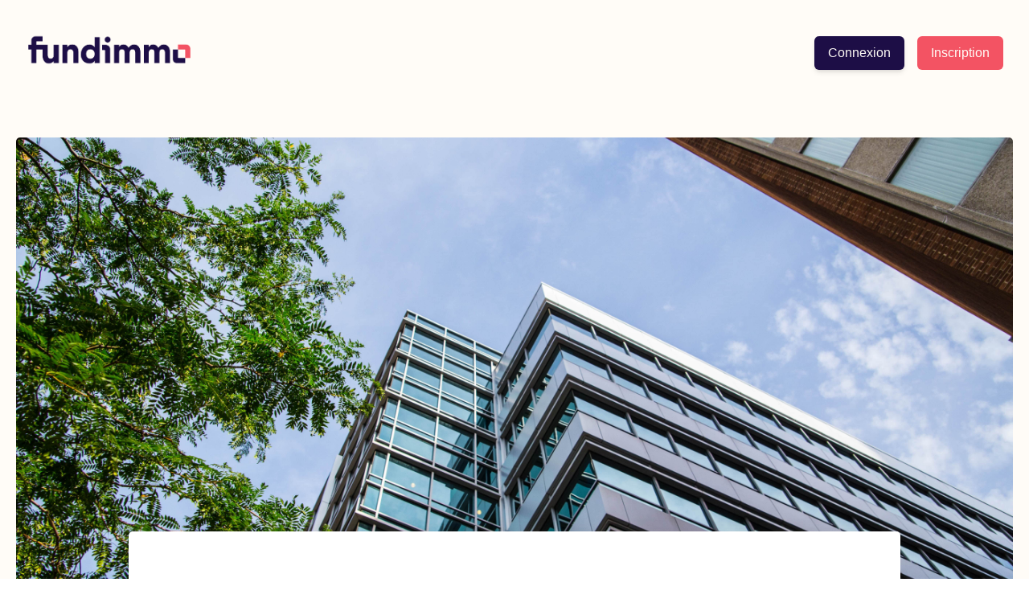

--- FILE ---
content_type: text/html; charset=UTF-8
request_url: https://blog.fundimmo.com/crowdfunding-plafond-pea-pme
body_size: 13233
content:
<!doctype html><html lang="fr"><head>
    <meta charset="utf-8">
    <title>Augmentation du plafond et ouverture aux PEA-PME dans le crowdfunding</title>
    <link rel="shortcut icon" href="https://blog.fundimmo.com/hubfs/Logo%20Mark.png">
    <meta name="description" content="L'augmentation du plafond de collecte à 8 millions d'euros et l'ouverture aux PEA-PME des investissements en crowdfunding devraient bientôt voir le jour.">
    
    
    
    
    
    
    <meta name="viewport" content="width=device-width, initial-scale=1">

    
    <meta property="og:description" content="L'augmentation du plafond de collecte à 8 millions d'euros et l'ouverture aux PEA-PME des investissements en crowdfunding devraient bientôt voir le jour.">
    <meta property="og:title" content="Augmentation du plafond et ouverture aux PEA-PME dans le crowdfunding">
    <meta name="twitter:description" content="L'augmentation du plafond de collecte à 8 millions d'euros et l'ouverture aux PEA-PME des investissements en crowdfunding devraient bientôt voir le jour.">
    <meta name="twitter:title" content="Augmentation du plafond et ouverture aux PEA-PME dans le crowdfunding">

    

    
    <style>
a.cta_button{-moz-box-sizing:content-box !important;-webkit-box-sizing:content-box !important;box-sizing:content-box !important;vertical-align:middle}.hs-breadcrumb-menu{list-style-type:none;margin:0px 0px 0px 0px;padding:0px 0px 0px 0px}.hs-breadcrumb-menu-item{float:left;padding:10px 0px 10px 10px}.hs-breadcrumb-menu-divider:before{content:'›';padding-left:10px}.hs-featured-image-link{border:0}.hs-featured-image{float:right;margin:0 0 20px 20px;max-width:50%}@media (max-width: 568px){.hs-featured-image{float:none;margin:0;width:100%;max-width:100%}}.hs-screen-reader-text{clip:rect(1px, 1px, 1px, 1px);height:1px;overflow:hidden;position:absolute !important;width:1px}
</style>

<link rel="stylesheet" href="https://blog.fundimmo.com/hubfs/hub_generated/template_assets/1/36451672395/1744372251738/template_layout.min.css">
<link rel="stylesheet" href="https://blog.fundimmo.com/hubfs/hub_generated/template_assets/1/36451665033/1744372255437/template_main.css">
<link rel="stylesheet" href="https://fonts.googleapis.com/css?family=Merriweather:400,700|Lato:400,700|Inter:400,700&amp;display=swap">
<link rel="stylesheet" href="/hs/hsstatic/AsyncSupport/static-1.501/sass/comments_listing_asset.css">
<!-- Editor Styles -->
<style id="hs_editor_style" type="text/css">
#hs_cos_wrapper_widget_142288856102 li.hs-menu-item a  { font-family: Helvetica, Trebuchet MS, sans-serif !important; font-size: 10px !important; text-align: left !important }
#hs_cos_wrapper_widget_142288856102 li.hs-menu-item a:link  { font-family: Helvetica, Trebuchet MS, sans-serif !important; font-size: 10px !important; text-align: left !important }
#hs_cos_wrapper_widget_142288856102 .hs-menu-wrapper > ul  { border-color: #1a202c !important; border-radius: 5px !important; border-style: inset !important; border-width: 1px !important; display: block !important; font-family: Helvetica, Trebuchet MS, sans-serif !important; font-size: 10px !important; padding-bottom: 10px !important; padding-left: 10px !important; padding-right: 10px !important; padding-top: 10px !important; text-align: left !important }
#hs_cos_wrapper_widget_142288856102  p , #hs_cos_wrapper_widget_142288856102  li , #hs_cos_wrapper_widget_142288856102  span , #hs_cos_wrapper_widget_142288856102  label , #hs_cos_wrapper_widget_142288856102  h1 , #hs_cos_wrapper_widget_142288856102  h2 , #hs_cos_wrapper_widget_142288856102  h3 , #hs_cos_wrapper_widget_142288856102  h4 , #hs_cos_wrapper_widget_142288856102  h5 , #hs_cos_wrapper_widget_142288856102  h6  { font-family: Helvetica, Trebuchet MS, sans-serif !important; font-size: 10px !important }
#hs_cos_wrapper_widget_142290929827 li.hs-menu-item a:link  { font-family: Helvetica, Trebuchet MS, sans-serif !important; font-size: 10px !important; text-align: left !important }
#hs_cos_wrapper_widget_142290929827 li.hs-menu-item a  { font-family: Helvetica, Trebuchet MS, sans-serif !important; font-size: 10px !important; text-align: left !important }
#hs_cos_wrapper_widget_142290929827 .hs-menu-wrapper > ul  { border-color: #000000 !important; border-radius: 5px !important; border-style: solid !important; border-width: 1px !important; display: block !important; font-family: Helvetica, Trebuchet MS, sans-serif !important; font-size: 10px !important; padding-bottom: 10px !important; padding-left: 10px !important; padding-right: 10px !important; padding-top: 10px !important; text-align: left !important }
#hs_cos_wrapper_widget_142290929827  p , #hs_cos_wrapper_widget_142290929827  li , #hs_cos_wrapper_widget_142290929827  span , #hs_cos_wrapper_widget_142290929827  label , #hs_cos_wrapper_widget_142290929827  h1 , #hs_cos_wrapper_widget_142290929827  h2 , #hs_cos_wrapper_widget_142290929827  h3 , #hs_cos_wrapper_widget_142290929827  h4 , #hs_cos_wrapper_widget_142290929827  h5 , #hs_cos_wrapper_widget_142290929827  h6  { font-family: Helvetica, Trebuchet MS, sans-serif !important; font-size: 10px !important }
#hs_cos_wrapper_social_media  { display: block !important; padding-bottom: 0px !important; padding-top: 0px !important }
#hs_cos_wrapper_widget_142293936705 .hs-menu-wrapper > ul  { border-radius: 5px !important; border-style: solid !important; border-width: 1px !important; display: block !important; font-family: Helvetica, Trebuchet MS, sans-serif !important; font-size: 10px !important; padding-bottom: 10px !important; padding-left: 10px !important; padding-right: 10px !important; padding-top: 0px !important; text-align: left !important }
#hs_cos_wrapper_widget_142293936705 li.hs-menu-item a:link  { font-family: Helvetica, Trebuchet MS, sans-serif !important; font-size: 10px !important; text-align: left !important }
#hs_cos_wrapper_widget_142293936705 li.hs-menu-item a  { font-family: Helvetica, Trebuchet MS, sans-serif !important; font-size: 10px !important; text-align: left !important }
#hs_cos_wrapper_widget_142293936705  p , #hs_cos_wrapper_widget_142293936705  li , #hs_cos_wrapper_widget_142293936705  span , #hs_cos_wrapper_widget_142293936705  label , #hs_cos_wrapper_widget_142293936705  h1 , #hs_cos_wrapper_widget_142293936705  h2 , #hs_cos_wrapper_widget_142293936705  h3 , #hs_cos_wrapper_widget_142293936705  h4 , #hs_cos_wrapper_widget_142293936705  h5 , #hs_cos_wrapper_widget_142293936705  h6  { font-family: Helvetica, Trebuchet MS, sans-serif !important; font-size: 10px !important }
#hs_cos_wrapper_main_nav1  { border-color: #000000 !important; border-radius: 5px !important; border-style: solid !important; border-width: 1px !important; display: block !important; font-family: Helvetica, Trebuchet MS, sans-serif !important; font-size: 10px !important; padding-bottom: 10px !important; padding-left: 10px !important; padding-right: 10px !important; padding-top: 10px !important; text-align: left !important }
#hs_cos_wrapper_main_nav1  p , #hs_cos_wrapper_main_nav1  li , #hs_cos_wrapper_main_nav1  span , #hs_cos_wrapper_main_nav1  label , #hs_cos_wrapper_main_nav1  h1 , #hs_cos_wrapper_main_nav1  h2 , #hs_cos_wrapper_main_nav1  h3 , #hs_cos_wrapper_main_nav1  h4 , #hs_cos_wrapper_main_nav1  h5 , #hs_cos_wrapper_main_nav1  h6  { font-family: Helvetica, Trebuchet MS, sans-serif !important; font-size: 10px !important }
#hs_cos_wrapper_main_nav2  { border-radius: 5px !important; border-style: solid !important; border-width: 1px !important; display: block !important; font-family: Helvetica, Trebuchet MS, sans-serif !important; font-size: 10px !important; padding-bottom: 10px !important; padding-left: 10px !important; padding-right: 10px !important; padding-top: 0px !important; text-align: left !important }
#hs_cos_wrapper_main_nav2  p , #hs_cos_wrapper_main_nav2  li , #hs_cos_wrapper_main_nav2  span , #hs_cos_wrapper_main_nav2  label , #hs_cos_wrapper_main_nav2  h1 , #hs_cos_wrapper_main_nav2  h2 , #hs_cos_wrapper_main_nav2  h3 , #hs_cos_wrapper_main_nav2  h4 , #hs_cos_wrapper_main_nav2  h5 , #hs_cos_wrapper_main_nav2  h6  { font-family: Helvetica, Trebuchet MS, sans-serif !important; font-size: 10px !important }
#hs_cos_wrapper_main_nav  { border-color: #1a202c !important; border-radius: 5px !important; border-style: inset !important; border-width: 1px !important; display: block !important; font-family: Helvetica, Trebuchet MS, sans-serif !important; font-size: 10px !important; padding-bottom: 10px !important; padding-left: 10px !important; padding-right: 10px !important; padding-top: 10px !important; text-align: left !important }
#hs_cos_wrapper_main_nav  p , #hs_cos_wrapper_main_nav  li , #hs_cos_wrapper_main_nav  span , #hs_cos_wrapper_main_nav  label , #hs_cos_wrapper_main_nav  h1 , #hs_cos_wrapper_main_nav  h2 , #hs_cos_wrapper_main_nav  h3 , #hs_cos_wrapper_main_nav  h4 , #hs_cos_wrapper_main_nav  h5 , #hs_cos_wrapper_main_nav  h6  { font-family: Helvetica, Trebuchet MS, sans-serif !important; font-size: 10px !important }
</style>
    

    
<!--  Added by GoogleAnalytics integration -->
<script>
var _hsp = window._hsp = window._hsp || [];
_hsp.push(['addPrivacyConsentListener', function(consent) { if (consent.allowed || (consent.categories && consent.categories.analytics)) {
  (function(i,s,o,g,r,a,m){i['GoogleAnalyticsObject']=r;i[r]=i[r]||function(){
  (i[r].q=i[r].q||[]).push(arguments)},i[r].l=1*new Date();a=s.createElement(o),
  m=s.getElementsByTagName(o)[0];a.async=1;a.src=g;m.parentNode.insertBefore(a,m)
})(window,document,'script','//www.google-analytics.com/analytics.js','ga');
  ga('create','UA-192463389-1','auto');
  ga('send','pageview');
}}]);
</script>

<!-- /Added by GoogleAnalytics integration -->

<!--  Added by GoogleAnalytics4 integration -->
<script>
var _hsp = window._hsp = window._hsp || [];
window.dataLayer = window.dataLayer || [];
function gtag(){dataLayer.push(arguments);}

var useGoogleConsentModeV2 = true;
var waitForUpdateMillis = 1000;


if (!window._hsGoogleConsentRunOnce) {
  window._hsGoogleConsentRunOnce = true;

  gtag('consent', 'default', {
    'ad_storage': 'denied',
    'analytics_storage': 'denied',
    'ad_user_data': 'denied',
    'ad_personalization': 'denied',
    'wait_for_update': waitForUpdateMillis
  });

  if (useGoogleConsentModeV2) {
    _hsp.push(['useGoogleConsentModeV2'])
  } else {
    _hsp.push(['addPrivacyConsentListener', function(consent){
      var hasAnalyticsConsent = consent && (consent.allowed || (consent.categories && consent.categories.analytics));
      var hasAdsConsent = consent && (consent.allowed || (consent.categories && consent.categories.advertisement));

      gtag('consent', 'update', {
        'ad_storage': hasAdsConsent ? 'granted' : 'denied',
        'analytics_storage': hasAnalyticsConsent ? 'granted' : 'denied',
        'ad_user_data': hasAdsConsent ? 'granted' : 'denied',
        'ad_personalization': hasAdsConsent ? 'granted' : 'denied'
      });
    }]);
  }
}

gtag('js', new Date());
gtag('set', 'developer_id.dZTQ1Zm', true);
gtag('config', 'G-4B5QYQ0Y9P');
</script>
<script async src="https://www.googletagmanager.com/gtag/js?id=G-4B5QYQ0Y9P"></script>

<!-- /Added by GoogleAnalytics4 integration -->

<!--  Added by GoogleTagManager integration -->
<script>
var _hsp = window._hsp = window._hsp || [];
window.dataLayer = window.dataLayer || [];
function gtag(){dataLayer.push(arguments);}

var useGoogleConsentModeV2 = true;
var waitForUpdateMillis = 1000;



var hsLoadGtm = function loadGtm() {
    if(window._hsGtmLoadOnce) {
      return;
    }

    if (useGoogleConsentModeV2) {

      gtag('set','developer_id.dZTQ1Zm',true);

      gtag('consent', 'default', {
      'ad_storage': 'denied',
      'analytics_storage': 'denied',
      'ad_user_data': 'denied',
      'ad_personalization': 'denied',
      'wait_for_update': waitForUpdateMillis
      });

      _hsp.push(['useGoogleConsentModeV2'])
    }

    (function(w,d,s,l,i){w[l]=w[l]||[];w[l].push({'gtm.start':
    new Date().getTime(),event:'gtm.js'});var f=d.getElementsByTagName(s)[0],
    j=d.createElement(s),dl=l!='dataLayer'?'&l='+l:'';j.async=true;j.src=
    'https://www.googletagmanager.com/gtm.js?id='+i+dl;f.parentNode.insertBefore(j,f);
    })(window,document,'script','dataLayer','GTM-KW3M9X7');

    window._hsGtmLoadOnce = true;
};

_hsp.push(['addPrivacyConsentListener', function(consent){
  if(consent.allowed || (consent.categories && consent.categories.analytics)){
    hsLoadGtm();
  }
}]);

</script>

<!-- /Added by GoogleTagManager integration -->


<!-- Global site tag (gtag.js) - Google Analytics -->
<script async src="https://www.googletagmanager.com/gtag/js?id=UA-192463389-1"></script>
<script>
  window.dataLayer = window.dataLayer || [];
  function gtag(){dataLayer.push(arguments);}
  gtag('js', new Date());

  gtag('config', 'UA-192463389-1');
</script>
<link rel="amphtml" href="https://blog.fundimmo.com/crowdfunding-plafond-pea-pme?hs_amp=true">

<meta property="og:image" content="https://blog.fundimmo.com/hubfs/Imported_Blog_Media/Communiqu%C3%A9-de-presse-8M%E2%82%AC-min-1.jpg">
<meta property="og:image:width" content="5472">
<meta property="og:image:height" content="3648">
<meta property="og:image:alt" content="Augmentation plafond et ouverture aux PEA-PME crowdfunding">
<meta name="twitter:image" content="https://blog.fundimmo.com/hubfs/Imported_Blog_Media/Communiqu%C3%A9-de-presse-8M%E2%82%AC-min-1.jpg">
<meta name="twitter:image:alt" content="Augmentation plafond et ouverture aux PEA-PME crowdfunding">

<meta property="og:url" content="https://blog.fundimmo.com/crowdfunding-plafond-pea-pme">
<meta name="twitter:card" content="summary_large_image">

<link rel="canonical" href="https://blog.fundimmo.com/crowdfunding-plafond-pea-pme">

<meta property="og:type" content="article">
<link rel="alternate" type="application/rss+xml" href="https://blog.fundimmo.com/rss.xml">
<meta name="twitter:domain" content="blog.fundimmo.com">
<meta name="twitter:site" content="@Fundimmo">
<script src="//platform.linkedin.com/in.js" type="text/javascript">
    lang: fr_FR
</script>

<meta http-equiv="content-language" content="fr">






    <link rel="stylesheet" href="https://blog.fundimmo.com/hubfs/hub_generated/template_assets/1/36451665001/1744372259019/template_theme-overrides.css">
  <meta name="generator" content="HubSpot"></head>
  <body>
<!--  Added by GoogleTagManager integration -->
<noscript><iframe src="https://www.googletagmanager.com/ns.html?id=GTM-KW3M9X7" height="0" width="0" style="display:none;visibility:hidden"></iframe></noscript>

<!-- /Added by GoogleTagManager integration -->

    <div class="body-wrapper   hs-content-id-37899119177 hs-blog-post hs-blog-id-33253730454">
      
        <div data-global-resource-path="Fundimmo_October2020/templates/partials/header.html"><div class="header-wrapper">
  <div id="hs_cos_wrapper_header_bg" class="hs_cos_wrapper hs_cos_wrapper_widget hs_cos_wrapper_type_module widget-type-rich_text" style="" data-hs-cos-general-type="widget" data-hs-cos-type="module"><span id="hs_cos_wrapper_header_bg_" class="hs_cos_wrapper hs_cos_wrapper_widget hs_cos_wrapper_type_rich_text" style="" data-hs-cos-general-type="widget" data-hs-cos-type="rich_text"></span></div>
  <header class="header">  
    <div class="header__container">    
      <div class="header-left">          
        <div class="header-logo">
          <div id="hs_cos_wrapper_header_logo" class="hs_cos_wrapper hs_cos_wrapper_widget hs_cos_wrapper_type_module widget-type-rich_text" style="" data-hs-cos-general-type="widget" data-hs-cos-type="module"><span id="hs_cos_wrapper_header_logo_" class="hs_cos_wrapper hs_cos_wrapper_widget hs_cos_wrapper_type_rich_text" style="" data-hs-cos-general-type="widget" data-hs-cos-type="rich_text"><a href="https://fundimmo.com/"><img src="https://blog.fundimmo.com/hs-fs/hubfs/Fundimmo-logo-prune.png?width=2097&amp;height=564&amp;name=Fundimmo-logo-prune.png" alt="Fundimmo-logo-prune" width="2097" height="564" loading="lazy" style="height: auto; max-width: 100%; width: 2097px;" srcset="https://blog.fundimmo.com/hs-fs/hubfs/Fundimmo-logo-prune.png?width=1049&amp;height=282&amp;name=Fundimmo-logo-prune.png 1049w, https://blog.fundimmo.com/hs-fs/hubfs/Fundimmo-logo-prune.png?width=2097&amp;height=564&amp;name=Fundimmo-logo-prune.png 2097w, https://blog.fundimmo.com/hs-fs/hubfs/Fundimmo-logo-prune.png?width=3146&amp;height=846&amp;name=Fundimmo-logo-prune.png 3146w, https://blog.fundimmo.com/hs-fs/hubfs/Fundimmo-logo-prune.png?width=4194&amp;height=1128&amp;name=Fundimmo-logo-prune.png 4194w, https://blog.fundimmo.com/hs-fs/hubfs/Fundimmo-logo-prune.png?width=5243&amp;height=1410&amp;name=Fundimmo-logo-prune.png 5243w, https://blog.fundimmo.com/hs-fs/hubfs/Fundimmo-logo-prune.png?width=6291&amp;height=1692&amp;name=Fundimmo-logo-prune.png 6291w" sizes="(max-width: 2097px) 100vw, 2097px"></a></span></div>
        </div>
        <div class="header-menu desktop">                    
          <div class="custom-menu-primary">            
            <div id="hs_cos_wrapper_navigation-primary" class="hs_cos_wrapper hs_cos_wrapper_widget hs_cos_wrapper_type_module" style="" data-hs-cos-general-type="widget" data-hs-cos-type="module">






<nav aria-label="Main menu" class="navigation-primary">
 
 
 <ul class="submenu level-1" aria-hidden="false">
   
 </ul>

</nav></div>
          </div>                            
        </div> 
      </div>
      <div class="header-menu-right desktop">
        <div class="header-btn btn1">
          <div id="hs_cos_wrapper_cta" class="hs_cos_wrapper hs_cos_wrapper_widget hs_cos_wrapper_type_module widget-type-cta" style="" data-hs-cos-general-type="widget" data-hs-cos-type="module"><span id="hs_cos_wrapper_cta_" class="hs_cos_wrapper hs_cos_wrapper_widget hs_cos_wrapper_type_cta" style="" data-hs-cos-general-type="widget" data-hs-cos-type="cta"><!--HubSpot Call-to-Action Code --><span class="hs-cta-wrapper" id="hs-cta-wrapper-ba2cfa8b-f33e-4185-95d9-cf49997e3458"><span class="hs-cta-node hs-cta-ba2cfa8b-f33e-4185-95d9-cf49997e3458" id="hs-cta-ba2cfa8b-f33e-4185-95d9-cf49997e3458"><!--[if lte IE 8]><div id="hs-cta-ie-element"></div><![endif]--><a href="https://cta-redirect.hubspot.com/cta/redirect/8073230/ba2cfa8b-f33e-4185-95d9-cf49997e3458" target="_blank" rel="noopener"><img class="hs-cta-img" id="hs-cta-img-ba2cfa8b-f33e-4185-95d9-cf49997e3458" style="border-width:0px;" src="https://no-cache.hubspot.com/cta/default/8073230/ba2cfa8b-f33e-4185-95d9-cf49997e3458.png" alt="Connexion"></a></span><script charset="utf-8" src="/hs/cta/cta/current.js"></script><script type="text/javascript"> hbspt.cta._relativeUrls=true;hbspt.cta.load(8073230, 'ba2cfa8b-f33e-4185-95d9-cf49997e3458', {"useNewLoader":"true","region":"na1"}); </script></span><!-- end HubSpot Call-to-Action Code --></span></div>
        </div>
        <div class="header-btn btn2">
          <div id="hs_cos_wrapper_cta1" class="hs_cos_wrapper hs_cos_wrapper_widget hs_cos_wrapper_type_module widget-type-cta" style="" data-hs-cos-general-type="widget" data-hs-cos-type="module"><span id="hs_cos_wrapper_cta1_" class="hs_cos_wrapper hs_cos_wrapper_widget hs_cos_wrapper_type_cta" style="" data-hs-cos-general-type="widget" data-hs-cos-type="cta"><!--HubSpot Call-to-Action Code --><span class="hs-cta-wrapper" id="hs-cta-wrapper-eeffe4da-43b1-4026-9ba8-43ba41639c8f"><span class="hs-cta-node hs-cta-eeffe4da-43b1-4026-9ba8-43ba41639c8f" id="hs-cta-eeffe4da-43b1-4026-9ba8-43ba41639c8f"><!--[if lte IE 8]><div id="hs-cta-ie-element"></div><![endif]--><a href="https://cta-redirect.hubspot.com/cta/redirect/8073230/eeffe4da-43b1-4026-9ba8-43ba41639c8f" target="_blank" rel="noopener"><img class="hs-cta-img" id="hs-cta-img-eeffe4da-43b1-4026-9ba8-43ba41639c8f" style="border-width:0px;" src="https://no-cache.hubspot.com/cta/default/8073230/eeffe4da-43b1-4026-9ba8-43ba41639c8f.png" alt="Inscription"></a></span><script charset="utf-8" src="/hs/cta/cta/current.js"></script><script type="text/javascript"> hbspt.cta._relativeUrls=true;hbspt.cta.load(8073230, 'eeffe4da-43b1-4026-9ba8-43ba41639c8f', {"useNewLoader":"true","region":"na1"}); </script></span><!-- end HubSpot Call-to-Action Code --></span></div>
        </div>        
      </div>
      <div class="mobile-open-wrapper">
        <div class="mobile-open">
          <div class="mobile-menu">
            <div class="header-left">              
              <div class="header-logo">
                <div id="hs_cos_wrapper_header_logo" class="hs_cos_wrapper hs_cos_wrapper_widget hs_cos_wrapper_type_module widget-type-rich_text" style="" data-hs-cos-general-type="widget" data-hs-cos-type="module"><span id="hs_cos_wrapper_header_logo_" class="hs_cos_wrapper hs_cos_wrapper_widget hs_cos_wrapper_type_rich_text" style="" data-hs-cos-general-type="widget" data-hs-cos-type="rich_text"><a href="https://fundimmo.com/"><img src="https://blog.fundimmo.com/hs-fs/hubfs/Fundimmo-logo-prune.png?width=2097&amp;height=564&amp;name=Fundimmo-logo-prune.png" alt="Fundimmo-logo-prune" width="2097" height="564" loading="lazy" style="height: auto; max-width: 100%; width: 2097px;" srcset="https://blog.fundimmo.com/hs-fs/hubfs/Fundimmo-logo-prune.png?width=1049&amp;height=282&amp;name=Fundimmo-logo-prune.png 1049w, https://blog.fundimmo.com/hs-fs/hubfs/Fundimmo-logo-prune.png?width=2097&amp;height=564&amp;name=Fundimmo-logo-prune.png 2097w, https://blog.fundimmo.com/hs-fs/hubfs/Fundimmo-logo-prune.png?width=3146&amp;height=846&amp;name=Fundimmo-logo-prune.png 3146w, https://blog.fundimmo.com/hs-fs/hubfs/Fundimmo-logo-prune.png?width=4194&amp;height=1128&amp;name=Fundimmo-logo-prune.png 4194w, https://blog.fundimmo.com/hs-fs/hubfs/Fundimmo-logo-prune.png?width=5243&amp;height=1410&amp;name=Fundimmo-logo-prune.png 5243w, https://blog.fundimmo.com/hs-fs/hubfs/Fundimmo-logo-prune.png?width=6291&amp;height=1692&amp;name=Fundimmo-logo-prune.png 6291w" sizes="(max-width: 2097px) 100vw, 2097px"></a></span></div>
              </div>        
              <div class="navigation-toggle">
                <a class="toggle">         
                  <div class="close-trigger">
                    <svg stroke="currentColor" fill="none" viewbox="0 0 24 24" class="w-6 h-6"><path stroke-linecap="round" stroke-linejoin="round" stroke-width="2" d="M6 18L18 6M6 6l12 12"></path></svg>
                  </div>
                </a> 
              </div>
            </div>
            <div class="header-menu mobile">                    
              <div class="custom-menu-primary">            
                <div id="hs_cos_wrapper_navigation-primary" class="hs_cos_wrapper hs_cos_wrapper_widget hs_cos_wrapper_type_module" style="" data-hs-cos-general-type="widget" data-hs-cos-type="module">






<nav aria-label="Main menu" class="navigation-primary">
 
 
 <ul class="submenu level-1" aria-hidden="false">
   
 </ul>

</nav></div>
              </div>                            
            </div>
            <div class="header-menu-right mobile">
              <div class="header-btn btn1">
                <div id="hs_cos_wrapper_cta" class="hs_cos_wrapper hs_cos_wrapper_widget hs_cos_wrapper_type_module widget-type-cta" style="" data-hs-cos-general-type="widget" data-hs-cos-type="module"><span id="hs_cos_wrapper_cta_" class="hs_cos_wrapper hs_cos_wrapper_widget hs_cos_wrapper_type_cta" style="" data-hs-cos-general-type="widget" data-hs-cos-type="cta"><!--HubSpot Call-to-Action Code --><span class="hs-cta-wrapper" id="hs-cta-wrapper-ba2cfa8b-f33e-4185-95d9-cf49997e3458"><span class="hs-cta-node hs-cta-ba2cfa8b-f33e-4185-95d9-cf49997e3458" id="hs-cta-ba2cfa8b-f33e-4185-95d9-cf49997e3458"><!--[if lte IE 8]><div id="hs-cta-ie-element"></div><![endif]--><a href="https://cta-redirect.hubspot.com/cta/redirect/8073230/ba2cfa8b-f33e-4185-95d9-cf49997e3458" target="_blank" rel="noopener"><img class="hs-cta-img" id="hs-cta-img-ba2cfa8b-f33e-4185-95d9-cf49997e3458" style="border-width:0px;" src="https://no-cache.hubspot.com/cta/default/8073230/ba2cfa8b-f33e-4185-95d9-cf49997e3458.png" alt="Connexion"></a></span><script charset="utf-8" src="/hs/cta/cta/current.js"></script><script type="text/javascript"> hbspt.cta._relativeUrls=true;hbspt.cta.load(8073230, 'ba2cfa8b-f33e-4185-95d9-cf49997e3458', {"useNewLoader":"true","region":"na1"}); </script></span><!-- end HubSpot Call-to-Action Code --></span></div>
              </div>
              <div class="header-btn btn2">
                <div id="hs_cos_wrapper_cta1" class="hs_cos_wrapper hs_cos_wrapper_widget hs_cos_wrapper_type_module widget-type-cta" style="" data-hs-cos-general-type="widget" data-hs-cos-type="module"><span id="hs_cos_wrapper_cta1_" class="hs_cos_wrapper hs_cos_wrapper_widget hs_cos_wrapper_type_cta" style="" data-hs-cos-general-type="widget" data-hs-cos-type="cta"><!--HubSpot Call-to-Action Code --><span class="hs-cta-wrapper" id="hs-cta-wrapper-eeffe4da-43b1-4026-9ba8-43ba41639c8f"><span class="hs-cta-node hs-cta-eeffe4da-43b1-4026-9ba8-43ba41639c8f" id="hs-cta-eeffe4da-43b1-4026-9ba8-43ba41639c8f"><!--[if lte IE 8]><div id="hs-cta-ie-element"></div><![endif]--><a href="https://cta-redirect.hubspot.com/cta/redirect/8073230/eeffe4da-43b1-4026-9ba8-43ba41639c8f" target="_blank" rel="noopener"><img class="hs-cta-img" id="hs-cta-img-eeffe4da-43b1-4026-9ba8-43ba41639c8f" style="border-width:0px;" src="https://no-cache.hubspot.com/cta/default/8073230/eeffe4da-43b1-4026-9ba8-43ba41639c8f.png" alt="Inscription"></a></span><script charset="utf-8" src="/hs/cta/cta/current.js"></script><script type="text/javascript"> hbspt.cta._relativeUrls=true;hbspt.cta.load(8073230, 'eeffe4da-43b1-4026-9ba8-43ba41639c8f', {"useNewLoader":"true","region":"na1"}); </script></span><!-- end HubSpot Call-to-Action Code --></span></div>
              </div> 
            </div>  
          </div>    
        </div>
      </div>
      <div class="navigation-toggle">
        <a class="toggle"> 
          <div class="open-trigger">
            <svg stroke="currentColor" fill="none" viewbox="0 0 24 24"><path stroke-linecap="round" stroke-linejoin="round" stroke-width="2" d="M4 6h16M4 12h16M4 18h16"></path></svg>
          </div>        
        </a> 
      </div>
    </div>  
  </header>
</div></div>
      

      
<div class="content-wrapper">
	
	<div class="post-featured-image" style="background-image:url('https://blog.fundimmo.com/hubfs/Imported_Blog_Media/Communiqu%C3%A9-de-presse-8M%E2%82%AC-min-1.jpg');"><img src="https://blog.fundimmo.com/hubfs/Imported_Blog_Media/Communiqu%C3%A9-de-presse-8M%E2%82%AC-min-1.jpg" alt="Augmentation plafond et ouverture aux PEA-PME crowdfunding" style="visibility: hidden; max-width: 100%;">
	</div>
	
	<div class="blog-post">
		<h1 class="blog-post__title"><span id="hs_cos_wrapper_name" class="hs_cos_wrapper hs_cos_wrapper_meta_field hs_cos_wrapper_type_text" style="" data-hs-cos-general-type="meta_field" data-hs-cos-type="text">Augmentation du plafond et ouverture aux PEA-PME dans le crowdfunding</span></h1>
		<div class="blog-post__meta">
			Publié par <a href="https://blog.fundimmo.com/author/fundimmo">Fundimmo</a> le <span class="blog-post__timestamp">
				15 mai 2019
			</span>
		</div>
		<div class="blog-post__body">
			<span id="hs_cos_wrapper_post_body" class="hs_cos_wrapper hs_cos_wrapper_meta_field hs_cos_wrapper_type_rich_text" style="" data-hs-cos-general-type="meta_field" data-hs-cos-type="rich_text"><p>Les pouvoirs publics projettent de relever dans un futur proche le plafond du seuil de collecte pour les plateformes de crowdfunding à 8M€ au lieu de <a href="/crowdfunding-immobilier-plafond" rel="noopener">2,5M€ aujourd’hui</a>. Dans le cadre du projet de loi Pacte, définitivement adopté par les députés à l’Assemblée en avril dernier, le gouvernement prévoit notamment l’ouverture aux PEA-PME des titres financés via des plateformes de crowdfunding. L’avis de <a href="https://fundimmo.com" rel="noreferrer noopener" aria-label=" (s’ouvre dans un nouvel onglet)">Fundimmo</a>, plateforme de crowdfunding 100% immobilier, sur ces deux mesures.</p>
<!--more--><h2 style="font-weight: normal;">Ouverture aux PEA-PME des titres financés via des plateformes de crowdfunding : une avancée en demi-teinte ?</h2>
<p>La loi Pacte introduit la possibilité pour l’épargnant particulier de rendre éligibles au plan d’épargne actions PME les titres émis dans le cadre du financement participatif – titres participatifs, obligations à taux fixes et minibons.</p>
<p>Une telle ouverture permettra aux investisseurs de bénéficier de l’avantage fiscal du <a href="/crowdfunding-immobilier-pea-pme" rel="noopener">PEA-PME</a> jusque-là réservé, un temps aux investisseurs en actions, et désormais aux seuls titres de sociétés qualifiées de PME et ETI. Le crowdfunding étant actuellement soumis au régime du <a href="/loi-finance-2018" rel="noopener">prélèvement forfaitaire unique</a> (<span style="font-style: italic;">flat tax</span>), ces gains étant imposés à hauteur de 30%.</p>
<p>Nouveau souffle pour le PEA-PME ? Le périmètre du PEA-PME est logiquement étendu, son encours à la fin de l’année 2017 étant un peu inférieur à 1,2Mrd€ selon la Banque de France, une goutte d’eau face aux quasi 93Mrd€ du PEA sur la même période. Les titres de financement participatif concernés par le PEA-PME ont représenté en 2018 une collecte de plus de 400M€ selon le baromètre KPMG et Financement Participatif France, dont 185M€ pour le seul crowdfunding immobilier selon le <a href="/barometre-crowdfunding-immobilier-2018" rel="noopener">baromètre Fundimmo et Hellocrowdfunding</a>.</p>
<p>La loi Pacte introduit bel et bien un regain d’attractivité pour ce produit peu plébiscité, à nuancer cependant à cause de la question des frais – frais d’intégration, frais de cession, et droits de gardes annuels – encore trop élevés pour le grand public. Les banques facturant l’entrée et la sortie des titres non-côtés ainsi que pour certaines, des droits de garde annuels pouvant monter jusqu’à 100€.</p>
<h2 style="font-weight: normal;">Coup de pouce plébiscité pour le financement des grands projets urbains avec un seuil à 8M€</h2>
<p>Le relèvement du seuil de collecte par opération (ou société) de 2,5M€ à 8M€ pour les plateformes de crowdfunding ayant le <a href="/plateforme-crowdfunding-statut" rel="noopener">statut CIP</a> (Conseiller en Investissements Participatifs) répond à une demande des plateformes issue d’un besoin grandissant en fonds propres des entreprises faisant appel au financement participatif.</p>
<p>Pourquoi un tel besoin ? Dans le secteur immobilier, le crowdfunding se démocratise auprès d’une cible diversifiée de promoteurs, comprenant des acteurs de taille plus importante qui ont un intérêt croissant pour ce mode de financement. Une aubaine pour les investisseurs, car le financement d’entreprises de surfaces financières plus significatives induit une diminution du risque potentiel de perte en capital. Cette multiplicité d’acteurs financés apporte également une diversité dans le bâti. L’accroissement du montant moyen levé permet de faciliter l’accès à certains marchés nécessitant énormément de fonds propres – tels que les opérations de rénovation ou de marchands de biens. Le gouvernement ouvre également une porte au financement des projets immobiliers publics pour les promoteurs ayant remporté des appels d’offres portant sur des macro-lots tels que les projets d’ "Inventons la Métropole du Grand Paris" ou "Réinventer Paris".</p>
<p>Le renouvellement urbain nécessite une politique active de recherche et d’innovation, le crowdfunding s’impose naturellement comme un levier majeur de l’évolution qualitative des villes et des réflexions sur la "Smart City".</p></span>
		</div>
		
		<div class="blog-post__tags">
			<span>Tags:</span>
			
			<a class="blog-post__tag-link" href="https://blog.fundimmo.com/tag/pea-pme">PEA-PME</a>,
			
			<a class="blog-post__tag-link" href="https://blog.fundimmo.com/tag/crowdfunding-immobilier">Crowdfunding immobilier</a>
			
		</div>
		
		<div class="blog-post__links">
			<a href="https://blog.fundimmo.com" class="blog-post__back-to-blog"><span id="hs_cos_wrapper_" class="hs_cos_wrapper hs_cos_wrapper_widget hs_cos_wrapper_type_icon" style="" data-hs-cos-general-type="widget" data-hs-cos-type="icon"><svg version="1.0" xmlns="http://www.w3.org/2000/svg" viewbox="0 0 448 512" aria-hidden="true"><g id="long-arrow-alt-left1_layer"><path d="M134.059 296H436c6.627 0 12-5.373 12-12v-56c0-6.627-5.373-12-12-12H134.059v-46.059c0-21.382-25.851-32.09-40.971-16.971L7.029 239.029c-9.373 9.373-9.373 24.569 0 33.941l86.059 86.059c15.119 15.119 40.971 4.411 40.971-16.971V296z" /></g></svg></span>Retour sur le blog</a>
		</div>
		<div class="blog-comments">
			<div id="hs_cos_wrapper_blog_comments" class="hs_cos_wrapper hs_cos_wrapper_widget hs_cos_wrapper_type_module widget-type-blog_comments" style="" data-hs-cos-general-type="widget" data-hs-cos-type="module"><span id="hs_cos_wrapper_blog_comments_blog_comments" class="hs_cos_wrapper hs_cos_wrapper_widget hs_cos_wrapper_type_blog_comments" style="" data-hs-cos-general-type="widget" data-hs-cos-type="blog_comments">
<div class="section post-footer">
    <div id="comments-listing" class="new-comments"></div>
    
      <div id="hs_form_target_f991f3ee-8282-4319-a226-8fa6336aecc2"></div>
      
      
      
      
    
</div>

</span></div>
		</div>
	</div>
</div>




<div class="blog-recent-posts">
	<div class="content-wrapper">
		<h2> Articles similaires</h2>
		<div class="blog-recent-posts__list">
			
  
<div class="blog-index__post blog-index__post--small">
	<div class="blog-index__post-inner-card">
		
		<a class="blog-index__post-image blog-index__post-image--small" style="background-image: url('https://blog.fundimmo.com/hubfs/Image%20mise%20en%20avant-min.jpg')" ; href="https://blog.fundimmo.com/barometre-crowdfunding-immobilier-s1-2020">
		</a>
		
		<div class="blog-index__post-content  blog-index__post-content--small">
			<h2><a href="https://blog.fundimmo.com/barometre-crowdfunding-immobilier-s1-2020">Baromètre du crowdfunding immobilier du premier semestre 2020</a></h2>
			Malgré la pandémie, le marché poursuit sa progression au premier semestre et atteint de nouveaux...
			<div class="blog-post__meta-section">
				<div class="blog-post__read-more">
					<a href="https://blog.fundimmo.com/barometre-crowdfunding-immobilier-s1-2020">Lire la suite<span class="read-more__arrow"><span id="hs_cos_wrapper_" class="hs_cos_wrapper hs_cos_wrapper_widget hs_cos_wrapper_type_icon" style="" data-hs-cos-general-type="widget" data-hs-cos-type="icon"><svg version="1.0" xmlns="http://www.w3.org/2000/svg" viewbox="0 0 448 512" aria-hidden="true"><g id="long-arrow-alt-right2_layer"><path d="M313.941 216H12c-6.627 0-12 5.373-12 12v56c0 6.627 5.373 12 12 12h301.941v46.059c0 21.382 25.851 32.09 40.971 16.971l86.059-86.059c9.373-9.373 9.373-24.569 0-33.941l-86.059-86.059c-15.119-15.119-40.971-4.411-40.971 16.971V216z" /></g></svg></span></span>
					</a>
				</div>
			</div>
		</div>
	</div>
</div>


  
<div class="blog-index__post blog-index__post--small">
	<div class="blog-index__post-inner-card">
		
		<a class="blog-index__post-image blog-index__post-image--small" style="background-image: url('https://blog.fundimmo.com/hubfs/lucas-gallone-cZTwzI0DJZA-unsplash-min.jpg')" ; href="https://blog.fundimmo.com/statuts-financement-participatif">
		</a>
		
		<div class="blog-index__post-content  blog-index__post-content--small">
			<h2><a href="https://blog.fundimmo.com/statuts-financement-participatif">PSI, CIP, IFP&nbsp;: que signifient les statuts du financement participatif&nbsp;?</a></h2>
			Depuis mai 2021, Fundimmo opère sous le statut de Prestataire de Services d’Investissement (PSI),...
			<div class="blog-post__meta-section">
				<div class="blog-post__read-more">
					<a href="https://blog.fundimmo.com/statuts-financement-participatif">Lire la suite<span class="read-more__arrow"><span id="hs_cos_wrapper_" class="hs_cos_wrapper hs_cos_wrapper_widget hs_cos_wrapper_type_icon" style="" data-hs-cos-general-type="widget" data-hs-cos-type="icon"><svg version="1.0" xmlns="http://www.w3.org/2000/svg" viewbox="0 0 448 512" aria-hidden="true"><g id="long-arrow-alt-right3_layer"><path d="M313.941 216H12c-6.627 0-12 5.373-12 12v56c0 6.627 5.373 12 12 12h301.941v46.059c0 21.382 25.851 32.09 40.971 16.971l86.059-86.059c9.373-9.373 9.373-24.569 0-33.941l-86.059-86.059c-15.119-15.119-40.971-4.411-40.971 16.971V216z" /></g></svg></span></span>
					</a>
				</div>
			</div>
		</div>
	</div>
</div>


  
<div class="blog-index__post blog-index__post--small">
	<div class="blog-index__post-inner-card">
		
		<a class="blog-index__post-image blog-index__post-image--small" style="background-image: url('https://blog.fundimmo.com/hubfs/Cr%C3%A9dit%20immo%202022-1.png')" ; href="https://blog.fundimmo.com/pas-de-crise-pour-le-credit-immobilier">
		</a>
		
		<div class="blog-index__post-content  blog-index__post-content--small">
			<h2><a href="https://blog.fundimmo.com/pas-de-crise-pour-le-credit-immobilier">Pas de crise pour le crédit immobilier</a></h2>
			Alors que la crise du logement s’accentue encore et toujours, le crédit immobilier, quant à lui,...
			<div class="blog-post__meta-section">
				<div class="blog-post__read-more">
					<a href="https://blog.fundimmo.com/pas-de-crise-pour-le-credit-immobilier">Lire la suite<span class="read-more__arrow"><span id="hs_cos_wrapper_" class="hs_cos_wrapper hs_cos_wrapper_widget hs_cos_wrapper_type_icon" style="" data-hs-cos-general-type="widget" data-hs-cos-type="icon"><svg version="1.0" xmlns="http://www.w3.org/2000/svg" viewbox="0 0 448 512" aria-hidden="true"><g id="long-arrow-alt-right4_layer"><path d="M313.941 216H12c-6.627 0-12 5.373-12 12v56c0 6.627 5.373 12 12 12h301.941v46.059c0 21.382 25.851 32.09 40.971 16.971l86.059-86.059c9.373-9.373 9.373-24.569 0-33.941l-86.059-86.059c-15.119-15.119-40.971-4.411-40.971 16.971V216z" /></g></svg></span></span>
					</a>
				</div>
			</div>
		</div>
	</div>
</div>



		</div>
	</div>
</div>


      
         <div data-global-resource-path="Fundimmo_October2020/templates/partials/footer.html"><footer class="footer">
  <div class="footer__container">
    <div class="footer__main">      
      <div class="footer-row">
        <div class="footer-col-1 footer-left">
          <div id="hs_cos_wrapper_footer_logo" class="hs_cos_wrapper hs_cos_wrapper_widget hs_cos_wrapper_type_module widget-type-rich_text" style="" data-hs-cos-general-type="widget" data-hs-cos-type="module"><span id="hs_cos_wrapper_footer_logo_" class="hs_cos_wrapper hs_cos_wrapper_widget hs_cos_wrapper_type_rich_text" style="" data-hs-cos-general-type="widget" data-hs-cos-type="rich_text"><img src="https://blog.fundimmo.com/hs-fs/hubfs/Fundimmo-logo-prune-sans-espace.png?width=216&amp;height=36&amp;name=Fundimmo-logo-prune-sans-espace.png" alt="Fundimmo-logo-prune-sans-espace" width="216" height="36" loading="lazy" style="height: auto; max-width: 100%; width: 216px;" srcset="https://blog.fundimmo.com/hs-fs/hubfs/Fundimmo-logo-prune-sans-espace.png?width=108&amp;height=18&amp;name=Fundimmo-logo-prune-sans-espace.png 108w, https://blog.fundimmo.com/hs-fs/hubfs/Fundimmo-logo-prune-sans-espace.png?width=216&amp;height=36&amp;name=Fundimmo-logo-prune-sans-espace.png 216w, https://blog.fundimmo.com/hs-fs/hubfs/Fundimmo-logo-prune-sans-espace.png?width=324&amp;height=54&amp;name=Fundimmo-logo-prune-sans-espace.png 324w, https://blog.fundimmo.com/hs-fs/hubfs/Fundimmo-logo-prune-sans-espace.png?width=432&amp;height=72&amp;name=Fundimmo-logo-prune-sans-espace.png 432w, https://blog.fundimmo.com/hs-fs/hubfs/Fundimmo-logo-prune-sans-espace.png?width=540&amp;height=90&amp;name=Fundimmo-logo-prune-sans-espace.png 540w, https://blog.fundimmo.com/hs-fs/hubfs/Fundimmo-logo-prune-sans-espace.png?width=648&amp;height=108&amp;name=Fundimmo-logo-prune-sans-espace.png 648w" sizes="(max-width: 216px) 100vw, 216px"><defs> <stop offset="0" stop-color="#b4322e"></stop> <stop offset="1" stop-color="#e13d3a" stop-opacity="0"></stop> </defs> <path d="M523.1,68.6H429V51.26q0-9.27,4.18-13.16c1.31-1.22,3.26-3,10.09-3.61,7.71-.73,20.49-.28,24-.28a10.45,10.45,0,0,0,10.44-10.46V1.61H441.29Q418,1.61,404.36,13t-13.6,38.28V68.6h-9.87a10.47,10.47,0,0,0-10.47,10.47V100.6h20.34V216.93H429V100.6h67.75v51.75q0,33.5,15.11,50.84t42.91,17.34q17.34,0,30.35-7.77a52.08,52.08,0,0,0,19.89-20.94l3,25.12h33.79V68.61H614a10.47,10.47,0,0,0-10.47,10.47v66.09q0,20.34-10.31,31.7t-26.17,11.36q-16.76,0-24.52-10.16t-7.78-29.31l0-68.53A11.65,11.65,0,0,0,523.1,68.6Z" class="cls-1"></path> <path d="M754.4,65.1q-17.65,0-30.65,7.78a52.12,52.12,0,0,0-19.89,20.93L702,77.92a10.47,10.47,0,0,0-10.39-9.23h-24.5V217h38.28V140.46q0-20.33,10.31-31.69T742.14,97.4q16.44,0,24.22,10.17t7.78,29.31V217h38.28V133.29q0-33.5-15.26-50.84T754.4,65.1Z" class="cls-1"></path> <path d="M957.43,89a52.85,52.85,0,0,0-20.34-17.65q-12.55-6.27-29.3-6.28-20.94,0-37.38,10a72,72,0,0,0-26,27.52q-9.57,17.49-9.57,39.92t9.57,40.07a72.7,72.7,0,0,0,26,27.81q16.44,10.17,37.38,10.17,18.84,0,30.65-7.47a68.36,68.36,0,0,0,19-17.35L961.62,217h34.09V12.17A10.47,10.47,0,0,0,985.24,1.7H957.43Zm-11.22,85.68q-11.81,12.4-30.35,12.41-18.24,0-30.2-12.56t-12-32q0-19.44,12-31.7t30.2-12.26q18.54,0,30.35,12.41T958,142.86Q958,162.3,946.21,174.71Z" class="cls-1"></path> <path d="M1039.88,45.8a24.47,24.47,0,0,1-17.41-6.46c-4.48-4-6.47-9.46-6.47-15.92S1018,12,1022.47,8s10-6,17.41-6a26.4,26.4,0,0,1,17.41,6c4.48,4,6.47,9.45,6.47,15.42a21,21,0,0,1-6.47,15.92C1052.82,43.81,1046.85,45.8,1039.88,45.8ZM1021,216.94V75.65a7,7,0,0,1,7-7h31.34V216.94Z" class="cls-1"></path> <path d="M1087.14,216.94V68.69H1115a7,7,0,0,1,7,6l2.49,14.43a57.8,57.8,0,0,1,18.9-17.42c8-4.47,16.92-6.46,27.36-6.46,22.89,0,39.3,9,48.76,26.36a61.9,61.9,0,0,1,21.39-19.4c9-5,18.9-7,29.85-7,19.4,0,34.33,6,44.28,17.41,10.44,11.44,15.42,28.36,15.42,50.74v83.58h-38.31V136.85c0-12.94-2.49-22.39-7.46-29.36s-12.44-9.95-22.39-9.95c-10.45,0-18.9,4-24.87,11.45-6.47,7.46-9.46,17.91-9.46,31.84v76.61h-38.3V136.85c0-12.94-2.49-22.39-7.46-29.36s-12.44-9.95-22.89-9.95c-10,0-18.41,4-24.38,11.45-6.46,7.46-9.45,17.91-9.45,31.84v76.61h-38.31Z" class="cls-1"></path> <path d="M1354.8,216.94V68.69h27.85a7,7,0,0,1,7,6l2.49,14.43A57.8,57.8,0,0,1,1411,71.67c8-4.47,16.92-6.46,27.36-6.46,22.89,0,39.31,9,48.76,26.36a62,62,0,0,1,21.39-19.4c9-5,18.9-7,29.85-7,19.4,0,34.33,6,44.28,17.41,10.44,11.44,15.42,28.36,15.42,50.74v83.58h-38.31V136.85c0-12.94-2.49-22.39-7.46-29.36s-12.44-9.95-22.39-9.95c-10.45,0-18.9,4-24.87,11.45-6.47,7.46-9.45,17.91-9.45,31.84v76.61h-38.31V136.85c0-12.94-2.49-22.39-7.46-29.36s-12.44-9.95-22.89-9.95A31.85,31.85,0,0,0,1402.06,109c-6.47,7.46-9.46,17.91-9.46,31.84v76.61h-37.8Z" class="cls-1"></path> <path d="M1693.59,220.42a77.63,77.63,0,0,1-38.81-9.95c-11.44-6.46-20.39-15.92-27.36-27.36-6.47-11.44-10-24.87-10-40.29s3.48-28.86,10-40.3c7-11.44,15.92-20.9,27.36-27.36a79.67,79.67,0,0,1,77.11,0c11.45,6.46,20.4,15.92,27.37,27.36,6.46,11.44,10,24.87,10,40.3s-3.49,28.85-10,40.29a72.21,72.21,0,0,1-27.37,27.36C1721,217.44,1708,220.42,1693.59,220.42Zm0-32.83c10,0,18.4-4,25.87-10.94,7.46-7.47,10.94-18.41,10.94-33.34s-3.48-25.87-10.94-33.33S1703.54,99,1693.59,99A36.14,36.14,0,0,0,1667.72,110c-7.46,7.46-11,18.41-11,33.33s3.49,25.87,11,33.34C1675.18,183.61,1683.64,187.59,1693.59,187.59Z" class="cls-1"></path> <path d="M0,74H148.2a0,0,0,0,1,0,0v148.2a0,0,0,0,1,0,0H28.43A28.43,28.43,0,0,1,0,193.8V74A0,0,0,0,1,0,74Z" class="cls-2"></path> <path d="M74.1,0h148.2a0,0,0,0,1,0,0V148.2a0,0,0,0,1,0,0H102.53A28.43,28.43,0,0,1,74.1,119.78V0A0,0,0,0,1,74.1,0Z" transform="translate(296.41 148.2) rotate(180)" class="cls-3"></path> <rect x="148.2" y="74.02" width="47.08" height="74.1" class="cls-4"></rect> <rect x="74.1" y="27.38" width="74.1" height="46.64" class="cls-5"></rect> <rect x="74.1" y="74.02" width="74.1" height="74.1" class="cls-6"></rect></span></div>
            <div id="hs_cos_wrapper_footer_copyright_text" class="hs_cos_wrapper hs_cos_wrapper_widget hs_cos_wrapper_type_module widget-type-rich_text" style="" data-hs-cos-general-type="widget" data-hs-cos-type="module"><span id="hs_cos_wrapper_footer_copyright_text_" class="hs_cos_wrapper hs_cos_wrapper_widget hs_cos_wrapper_type_rich_text" style="" data-hs-cos-general-type="widget" data-hs-cos-type="rich_text"></span></div>
        </div>
        <div class="footer-right">
          <div class="footer-menu-wrapper">                      
            <div class="footer-menu footer-col-2">
              <div id="hs_cos_wrapper_main_nav" class="hs_cos_wrapper hs_cos_wrapper_widget hs_cos_wrapper_type_module widget-type-menu" style="" data-hs-cos-general-type="widget" data-hs-cos-type="module">
<span id="hs_cos_wrapper_main_nav_" class="hs_cos_wrapper hs_cos_wrapper_widget hs_cos_wrapper_type_menu" style="" data-hs-cos-general-type="widget" data-hs-cos-type="menu"><div id="hs_menu_wrapper_main_nav_" class="hs-menu-wrapper active-branch flyouts hs-menu-flow-vertical" role="navigation" data-sitemap-name="default" data-menu-id="142288856102" aria-label="Navigation Menu">
 <ul role="menu">
  <li class="hs-menu-item hs-menu-depth-1" role="none"><a href="https://www.fundimmo.com/projets" role="menuitem">LES PROJETS</a></li>
  <li class="hs-menu-item hs-menu-depth-1" role="none"><a href="https://www.fundimmo.com/notre-produit" role="menuitem">NOTRE PRODUIT</a></li>
  <li class="hs-menu-item hs-menu-depth-1" role="none"><a href="https://www.fundimmo.com/souscription-et-suivi-de-votre-portefeuille" role="menuitem">GESTION ET SUIVI DU PORTEFEUILLE</a></li>
  <li class="hs-menu-item hs-menu-depth-1" role="none"><a href="https://www.fundimmo.com/processus-de-selection" role="menuitem">PROCESSUS DE SÉLECTION</a></li>
  <li class="hs-menu-item hs-menu-depth-1" role="none"><a href="https://www.fundimmo.com/frais" role="menuitem">LES FRAIS</a></li>
  <li class="hs-menu-item hs-menu-depth-1" role="none"><a href="https://www.fundimmo.com/partenaires" role="menuitem">PARTENAIRES</a></li>
  <li class="hs-menu-item hs-menu-depth-1" role="none"><a href="https://www.fundimmo.com/qui-sommes-nous" role="menuitem">L'EQUIPE</a></li>
  <li class="hs-menu-item hs-menu-depth-1" role="none"><a href="https://www.fundimmo.com/statistiques" role="menuitem">STATISTIQUES</a></li>
  <li class="hs-menu-item hs-menu-depth-1" role="none"><a href="https://www.fundimmo.com/risques" role="menuitem">LES RISQUES</a></li>
 </ul>
</div></span></div>
            </div>
            <div class="footer-menu footer-col-3">
              <div id="hs_cos_wrapper_main_nav1" class="hs_cos_wrapper hs_cos_wrapper_widget hs_cos_wrapper_type_module widget-type-menu" style="" data-hs-cos-general-type="widget" data-hs-cos-type="module">
<span id="hs_cos_wrapper_main_nav1_" class="hs_cos_wrapper hs_cos_wrapper_widget hs_cos_wrapper_type_menu" style="" data-hs-cos-general-type="widget" data-hs-cos-type="menu"><div id="hs_menu_wrapper_main_nav1_" class="hs-menu-wrapper active-branch flyouts hs-menu-flow-horizontal" role="navigation" data-sitemap-name="default" data-menu-id="142290929827" aria-label="Navigation Menu">
 <ul role="menu">
  <li class="hs-menu-item hs-menu-depth-1" role="none"><a href="https://www.fundimmo.com/faq" role="menuitem">FAQ</a></li>
  <li class="hs-menu-item hs-menu-depth-1" role="none"><a href="https://www.fundimmo.com/mentions-legales" role="menuitem">MENTIONS LÉGALES</a></li>
  <li class="hs-menu-item hs-menu-depth-1" role="none"><a href="https://www.fundimmo.com/conditions-generales-dutilisation" role="menuitem">CONDITIONS GÉNÉRALES D'UTILISATION</a></li>
  <li class="hs-menu-item hs-menu-depth-1" role="none"><a href="https://mangopay.com/terms-and-conditions" role="menuitem">CGU DE MANGOPAY</a></li>
  <li class="hs-menu-item hs-menu-depth-1" role="none"><a href="https://www.fundimmo.com/reclamations" role="menuitem">RÉCLAMATIONS</a></li>
  <li class="hs-menu-item hs-menu-depth-1" role="none"><a href="https://www.fundimmo.com/politique-de-confidentialitehttps://www.fundimmo.com/politique-de-confidentialite" role="menuitem">POLITIQUE DE CONFIDENTIALITÉ</a></li>
  <li class="hs-menu-item hs-menu-depth-1" role="none"><a href="https://www.fundimmo.com/indicateurs-de-performance" role="menuitem">INDICATEURS DE PERFORMANCE</a></li>
  <li class="hs-menu-item hs-menu-depth-1" role="none"><a href="https://www.fundimmo.com/prevention-et-gestion-des-conflits-dinterets" role="menuitem">CONFLIT D'INTÉRÊTS</a></li>
 </ul>
</div></span></div>
            </div>
            <div class="footer-menu footer-col-4">
              <div class="social-media">
                <div id="hs_cos_wrapper_social_media" class="hs_cos_wrapper hs_cos_wrapper_widget hs_cos_wrapper_type_module widget-type-rich_text" style="" data-hs-cos-general-type="widget" data-hs-cos-type="module"><span id="hs_cos_wrapper_social_media_" class="hs_cos_wrapper hs_cos_wrapper_widget hs_cos_wrapper_type_rich_text" style="" data-hs-cos-general-type="widget" data-hs-cos-type="rich_text"><h4>SUIVEZ-NOUS</h4>
<ul>
<li><a href="https://www.linkedin.com/company/fundimmo" target="_blank" rel="noopener"> <svg fill="currentColor" viewbox="0 0 24 24"> <path transform="translate(3,3)" fill-rule="evenodd" clip-rule="evenodd" d="M2.66692 15.3378H5.33948V6.74817H2.66692V15.3378ZM15.3387 15.3378H12.6691V11.1604C12.6691 10.1644 12.6521 8.88297 11.2821 8.88297C9.89254 8.88297 9.68053 9.96845 9.68053 11.0894V15.3378H7.01397V6.74801H9.57303V7.92249H9.61003C9.96604 7.247 10.8371 6.53502 12.1356 6.53502C14.8391 6.53502 15.3387 8.31348 15.3387 10.6269V15.3378ZM4.00409 5.57478C3.14655 5.57478 2.45501 4.88123 2.45501 4.02617C2.45501 3.1716 3.14655 2.47805 4.00409 2.47805C4.85813 2.47805 5.55117 3.1716 5.55117 4.02617C5.55117 4.88123 4.85813 5.57478 4.00409 5.57478ZM16.6685 0H1.32754C0.595017 0 0 0.581 0 1.298V16.701C0 17.418 0.595017 18 1.32754 18H16.6685C17.4025 18 18 17.418 18 16.701V1.298C18 0.581 17.4025 0 16.6685 0Z"></path> </svg> </a></li>
<li><a href="https://twitter.com/fundimmo" target="_blank" rel="noopener"> <svg fill="currentColor" viewbox="0 0 24 24"> <path d="M8.29 20.251c7.547 0 11.675-6.253 11.675-11.675 0-.178 0-.355-.012-.53A8.348 8.348 0 0022 5.92a8.19 8.19 0 01-2.357.646 4.118 4.118 0 001.804-2.27 8.224 8.224 0 01-2.605.996 4.107 4.107 0 00-6.993 3.743 11.65 11.65 0 01-8.457-4.287 4.106 4.106 0 001.27 5.477A4.072 4.072 0 012.8 9.713v.052a4.105 4.105 0 003.292 4.022 4.095 4.095 0 01-1.853.07 4.108 4.108 0 003.834 2.85A8.233 8.233 0 012 18.407a11.616 11.616 0 006.29 1.84"></path> </svg> </a></li>
<li><a href="https://www.youtube.com/channel/UCeVSOzicVCLX964rbr_MsKA" target="_blank" rel="noopener"> <svg fill="currentColor" viewbox="0 0 24 24"> <path transform="translate(2,1)" d="M19.5577 5.19117L19.5827 5.35451C19.3411 4.49701 18.6886 3.83534 17.8594 3.5945L17.8419 3.59034C16.2827 3.167 10.0086 3.167 10.0086 3.167C10.0086 3.167 3.75025 3.15867 2.17525 3.59034C1.33025 3.83534 0.676912 4.49701 0.439412 5.33701L0.435245 5.35451C-0.147255 8.39701 -0.151422 12.0528 0.461079 15.3103L0.435245 15.1453C0.676912 16.0029 1.32941 16.6645 2.15858 16.9054L2.17608 16.9095C3.73358 17.3337 10.0094 17.3337 10.0094 17.3337C10.0094 17.3337 16.2669 17.3337 17.8427 16.9095C18.6886 16.6645 19.3419 16.0029 19.5794 15.1628L19.5836 15.1453C19.8486 13.7303 20.0002 12.102 20.0002 10.4387C20.0002 10.3778 20.0002 10.3162 19.9994 10.2545C20.0002 10.1978 20.0002 10.1303 20.0002 10.0628C20.0002 8.39868 19.8486 6.77034 19.5577 5.19117V5.19117ZM8.00691 13.2928V7.21534L13.2286 10.2587L8.00691 13.2928Z"></path> </svg> </a></li>
<li><a href="https://www.facebook.com/Fundimmo-728498437242350/?fref=ts" target="_blank" rel="noopener"> <svg fill="currentColor" viewbox="0 0 24 24"> <path transform="translate(3,3)" fill-rule="evenodd" clip-rule="evenodd" d="M17.0066 0.0078125H0.993428C0.444648 0.0078125 0 0.455959 0 1.00906V17.1482C0 17.7011 0.444648 18.1494 0.993428 18.1494H9.61433V11.1241H7.26862V8.3861H9.61433V6.36696C9.61433 4.02373 11.0343 2.74781 13.1083 2.74781C14.1018 2.74781 14.9556 2.82237 15.2044 2.85568V5.30448L13.766 5.30516C12.6381 5.30516 12.4197 5.84534 12.4197 6.63804V8.3861H15.1098L14.7595 11.1241H12.4197V18.1494H17.0066C17.5552 18.1494 18 17.7011 18 17.1482V1.00906C18 0.455959 17.5552 0.0078125 17.0066 0.0078125"></path> </svg> </a></li>
</ul></span></div>
              </div>
              <div id="hs_cos_wrapper_main_nav2" class="hs_cos_wrapper hs_cos_wrapper_widget hs_cos_wrapper_type_module widget-type-menu" style="" data-hs-cos-general-type="widget" data-hs-cos-type="module">
<span id="hs_cos_wrapper_main_nav2_" class="hs_cos_wrapper hs_cos_wrapper_widget hs_cos_wrapper_type_menu" style="" data-hs-cos-general-type="widget" data-hs-cos-type="menu"><div id="hs_menu_wrapper_main_nav2_" class="hs-menu-wrapper active-branch flyouts hs-menu-flow-horizontal" role="navigation" data-sitemap-name="default" data-menu-id="142293936705" aria-label="Navigation Menu">
 <ul role="menu">
  <li class="hs-menu-item hs-menu-depth-1" role="none"><a href="https://www.atland.fr" role="menuitem">ATLAND</a></li>
  <li class="hs-menu-item hs-menu-depth-1" role="none"><a href="https://www.atland-logement.fr" role="menuitem">ATLAND RÉSIDENTIEL</a></li>
  <li class="hs-menu-item hs-menu-depth-1" role="none"><a href="https://atland-voisin.com" role="menuitem">ATLAND VOISIN</a></li>
  <li class="hs-menu-item hs-menu-depth-1" role="none"><a href="https://www.maisonsdemarianne.fr" role="menuitem">LES MAISONS DE MARIANNE</a></li>
 </ul>
</div></span></div>
            </div>
          </div>
        </div>
      </div>     
    </div>
    <div class="footer-bottom-content">
      <div class="footer-image">
        <div id="hs_cos_wrapper_linked_image" class="hs_cos_wrapper hs_cos_wrapper_widget hs_cos_wrapper_type_module widget-type-linked_image" style="" data-hs-cos-general-type="widget" data-hs-cos-type="module">
    






  



<span id="hs_cos_wrapper_linked_image_" class="hs_cos_wrapper hs_cos_wrapper_widget hs_cos_wrapper_type_linked_image" style="" data-hs-cos-general-type="widget" data-hs-cos-type="linked_image"><img src="https://blog.fundimmo.com/hs-fs/hubfs/raw_assets/public/Fundimmo_October2020/images/certificate-cfp.69ae54e.png?width=200&amp;name=certificate-cfp.69ae54e.png" class="hs-image-widget " style="width:200px;border-width:0px;border:0px;" width="200" alt="Footer Logo" title="Footer Logo" srcset="https://blog.fundimmo.com/hs-fs/hubfs/raw_assets/public/Fundimmo_October2020/images/certificate-cfp.69ae54e.png?width=100&amp;name=certificate-cfp.69ae54e.png 100w, https://blog.fundimmo.com/hs-fs/hubfs/raw_assets/public/Fundimmo_October2020/images/certificate-cfp.69ae54e.png?width=200&amp;name=certificate-cfp.69ae54e.png 200w, https://blog.fundimmo.com/hs-fs/hubfs/raw_assets/public/Fundimmo_October2020/images/certificate-cfp.69ae54e.png?width=300&amp;name=certificate-cfp.69ae54e.png 300w, https://blog.fundimmo.com/hs-fs/hubfs/raw_assets/public/Fundimmo_October2020/images/certificate-cfp.69ae54e.png?width=400&amp;name=certificate-cfp.69ae54e.png 400w, https://blog.fundimmo.com/hs-fs/hubfs/raw_assets/public/Fundimmo_October2020/images/certificate-cfp.69ae54e.png?width=500&amp;name=certificate-cfp.69ae54e.png 500w, https://blog.fundimmo.com/hs-fs/hubfs/raw_assets/public/Fundimmo_October2020/images/certificate-cfp.69ae54e.png?width=600&amp;name=certificate-cfp.69ae54e.png 600w" sizes="(max-width: 200px) 100vw, 200px"></span></div>      
      </div>
      <div id="hs_cos_wrapper_footer_bottom_content" class="hs_cos_wrapper hs_cos_wrapper_widget hs_cos_wrapper_type_module widget-type-rich_text" style="" data-hs-cos-general-type="widget" data-hs-cos-type="module"><span id="hs_cos_wrapper_footer_bottom_content_" class="hs_cos_wrapper hs_cos_wrapper_widget hs_cos_wrapper_type_rich_text" style="" data-hs-cos-general-type="widget" data-hs-cos-type="rich_text"><p><span style="color: #000000;">Le site www.fundimmo.com est édité par </span><span>Fundimmo, société par actions simplifiée au capital de 9.247.770 €, Prestataire de Services de Financement Participatif agréé par l’Autorité des Marchés Financiers (AMF) sous le numéro FP-2023-18 enregistrée au RCS de Paris sous le numéro 802 497 099 et dont le siège social est situé 41 avenue George V, 75008 Paris .</span></p>
<br><span>Investir dans des actions ou obligations émises par des sociétés non cotées présente un risque important de perte totale ou partielle des montants investis et un risque d'illiquidité.</span></span></div>
    </div>
  </div>
</footer></div>
      
    </div>
    <script src="/hs/hsstatic/jquery-libs/static-1.1/jquery/jquery-1.7.1.js"></script>
<script>hsjQuery = window['jQuery'];</script>
<!-- HubSpot performance collection script -->
<script defer src="/hs/hsstatic/content-cwv-embed/static-1.1293/embed.js"></script>
<script src="https://blog.fundimmo.com/hubfs/hub_generated/template_assets/1/36451528670/1744372261190/template_main.min.js"></script>
<script>
var hsVars = hsVars || {}; hsVars['language'] = 'fr';
</script>

<script src="/hs/hsstatic/cos-i18n/static-1.53/bundles/project.js"></script>
<script src="https://blog.fundimmo.com/hubfs/hub_generated/module_assets/1/36451492025/1744419440335/module_menu-section.min.js"></script>
<script src="/hs/hsstatic/AsyncSupport/static-1.501/js/comment_listing_asset.js"></script>
<script>
  function hsOnReadyPopulateCommentsFeed() {
    var options = {
      commentsUrl: "https://api-na1.hubapi.com/comments/v3/comments/thread/public?portalId=8073230&offset=0&limit=10000&contentId=37899119177&collectionId=33253730454",
      maxThreadDepth: 1,
      showForm: true,
      
      skipAssociateContactReason: 'blogComment',
      disableContactPromotion: true,
      
      target: "hs_form_target_f991f3ee-8282-4319-a226-8fa6336aecc2",
      replyTo: "Répondre à <em>{{user}}</em>",
      replyingTo: "Répondre à {{user}}"
    };
    window.hsPopulateCommentsFeed(options);
  }

  if (document.readyState === "complete" ||
      (document.readyState !== "loading" && !document.documentElement.doScroll)
  ) {
    hsOnReadyPopulateCommentsFeed();
  } else {
    document.addEventListener("DOMContentLoaded", hsOnReadyPopulateCommentsFeed);
  }

</script>


          <!--[if lte IE 8]>
          <script charset="utf-8" src="https://js.hsforms.net/forms/v2-legacy.js"></script>
          <![endif]-->
      
<script data-hs-allowed="true" src="/_hcms/forms/v2.js"></script>

        <script data-hs-allowed="true">
            hbspt.forms.create({
                portalId: '8073230',
                formId: 'f991f3ee-8282-4319-a226-8fa6336aecc2',
                pageId: '37899119177',
                region: 'na1',
                pageName: "Augmentation du plafond et ouverture aux PEA-PME dans le crowdfunding",
                contentType: 'blog-post',
                
                formsBaseUrl: '/_hcms/forms/',
                
                
                
                css: '',
                target: "#hs_form_target_f991f3ee-8282-4319-a226-8fa6336aecc2",
                type: 'BLOG_COMMENT',
                
                submitButtonClass: 'hs-button primary',
                formInstanceId: '5141',
                getExtraMetaDataBeforeSubmit: window.hsPopulateCommentFormGetExtraMetaDataBeforeSubmit
            });

            window.addEventListener('message', function(event) {
              var origin = event.origin; var data = event.data;
              if ((origin != null && (origin === 'null' || document.location.href.toLowerCase().indexOf(origin.toLowerCase()) === 0)) && data !== null && data.type === 'hsFormCallback' && data.id == 'f991f3ee-8282-4319-a226-8fa6336aecc2') {
                if (data.eventName === 'onFormReady') {
                  window.hsPopulateCommentFormOnFormReady({
                    successMessage: "Votre commentaire a bien \u00E9t\u00E9 envoy\u00E9.",
                    target: "#hs_form_target_f991f3ee-8282-4319-a226-8fa6336aecc2"
                  });
                } else if (data.eventName === 'onFormSubmitted') {
                  window.hsPopulateCommentFormOnFormSubmitted();
                }
              }
            });
        </script>
      
<script src="/hs/hsstatic/keyboard-accessible-menu-flyouts/static-1.17/bundles/project.js"></script>

<!-- Start of HubSpot Analytics Code -->
<script type="text/javascript">
var _hsq = _hsq || [];
_hsq.push(["setContentType", "blog-post"]);
_hsq.push(["setCanonicalUrl", "https:\/\/blog.fundimmo.com\/crowdfunding-plafond-pea-pme"]);
_hsq.push(["setPageId", "37899119177"]);
_hsq.push(["setContentMetadata", {
    "contentPageId": 37899119177,
    "legacyPageId": "37899119177",
    "contentFolderId": null,
    "contentGroupId": 33253730454,
    "abTestId": null,
    "languageVariantId": 37899119177,
    "languageCode": "fr",
    
    
}]);
</script>

<script type="text/javascript" id="hs-script-loader" async defer src="/hs/scriptloader/8073230.js"></script>
<!-- End of HubSpot Analytics Code -->


<script type="text/javascript">
var hsVars = {
    render_id: "793458e5-ab2c-465f-972b-2b42f47ad533",
    ticks: 1767483054222,
    page_id: 37899119177,
    
    content_group_id: 33253730454,
    portal_id: 8073230,
    app_hs_base_url: "https://app.hubspot.com",
    cp_hs_base_url: "https://cp.hubspot.com",
    language: "fr",
    analytics_page_type: "blog-post",
    scp_content_type: "",
    
    analytics_page_id: "37899119177",
    category_id: 3,
    folder_id: 0,
    is_hubspot_user: false
}
</script>


<script defer src="/hs/hsstatic/HubspotToolsMenu/static-1.432/js/index.js"></script>



<div id="fb-root"></div>
  <script>(function(d, s, id) {
  var js, fjs = d.getElementsByTagName(s)[0];
  if (d.getElementById(id)) return;
  js = d.createElement(s); js.id = id;
  js.src = "//connect.facebook.net/fr_CA/sdk.js#xfbml=1&version=v3.0";
  fjs.parentNode.insertBefore(js, fjs);
 }(document, 'script', 'facebook-jssdk'));</script> <script>!function(d,s,id){var js,fjs=d.getElementsByTagName(s)[0];if(!d.getElementById(id)){js=d.createElement(s);js.id=id;js.src="https://platform.twitter.com/widgets.js";fjs.parentNode.insertBefore(js,fjs);}}(document,"script","twitter-wjs");</script>
 


  
</body></html>

--- FILE ---
content_type: text/html; charset=utf-8
request_url: https://www.google.com/recaptcha/enterprise/anchor?ar=1&k=6LdGZJsoAAAAAIwMJHRwqiAHA6A_6ZP6bTYpbgSX&co=aHR0cHM6Ly9ibG9nLmZ1bmRpbW1vLmNvbTo0NDM.&hl=fr&v=PoyoqOPhxBO7pBk68S4YbpHZ&size=invisible&badge=inline&anchor-ms=20000&execute-ms=30000&cb=oogpayyd8ro6
body_size: 48805
content:
<!DOCTYPE HTML><html dir="ltr" lang="fr"><head><meta http-equiv="Content-Type" content="text/html; charset=UTF-8">
<meta http-equiv="X-UA-Compatible" content="IE=edge">
<title>reCAPTCHA</title>
<style type="text/css">
/* cyrillic-ext */
@font-face {
  font-family: 'Roboto';
  font-style: normal;
  font-weight: 400;
  font-stretch: 100%;
  src: url(//fonts.gstatic.com/s/roboto/v48/KFO7CnqEu92Fr1ME7kSn66aGLdTylUAMa3GUBHMdazTgWw.woff2) format('woff2');
  unicode-range: U+0460-052F, U+1C80-1C8A, U+20B4, U+2DE0-2DFF, U+A640-A69F, U+FE2E-FE2F;
}
/* cyrillic */
@font-face {
  font-family: 'Roboto';
  font-style: normal;
  font-weight: 400;
  font-stretch: 100%;
  src: url(//fonts.gstatic.com/s/roboto/v48/KFO7CnqEu92Fr1ME7kSn66aGLdTylUAMa3iUBHMdazTgWw.woff2) format('woff2');
  unicode-range: U+0301, U+0400-045F, U+0490-0491, U+04B0-04B1, U+2116;
}
/* greek-ext */
@font-face {
  font-family: 'Roboto';
  font-style: normal;
  font-weight: 400;
  font-stretch: 100%;
  src: url(//fonts.gstatic.com/s/roboto/v48/KFO7CnqEu92Fr1ME7kSn66aGLdTylUAMa3CUBHMdazTgWw.woff2) format('woff2');
  unicode-range: U+1F00-1FFF;
}
/* greek */
@font-face {
  font-family: 'Roboto';
  font-style: normal;
  font-weight: 400;
  font-stretch: 100%;
  src: url(//fonts.gstatic.com/s/roboto/v48/KFO7CnqEu92Fr1ME7kSn66aGLdTylUAMa3-UBHMdazTgWw.woff2) format('woff2');
  unicode-range: U+0370-0377, U+037A-037F, U+0384-038A, U+038C, U+038E-03A1, U+03A3-03FF;
}
/* math */
@font-face {
  font-family: 'Roboto';
  font-style: normal;
  font-weight: 400;
  font-stretch: 100%;
  src: url(//fonts.gstatic.com/s/roboto/v48/KFO7CnqEu92Fr1ME7kSn66aGLdTylUAMawCUBHMdazTgWw.woff2) format('woff2');
  unicode-range: U+0302-0303, U+0305, U+0307-0308, U+0310, U+0312, U+0315, U+031A, U+0326-0327, U+032C, U+032F-0330, U+0332-0333, U+0338, U+033A, U+0346, U+034D, U+0391-03A1, U+03A3-03A9, U+03B1-03C9, U+03D1, U+03D5-03D6, U+03F0-03F1, U+03F4-03F5, U+2016-2017, U+2034-2038, U+203C, U+2040, U+2043, U+2047, U+2050, U+2057, U+205F, U+2070-2071, U+2074-208E, U+2090-209C, U+20D0-20DC, U+20E1, U+20E5-20EF, U+2100-2112, U+2114-2115, U+2117-2121, U+2123-214F, U+2190, U+2192, U+2194-21AE, U+21B0-21E5, U+21F1-21F2, U+21F4-2211, U+2213-2214, U+2216-22FF, U+2308-230B, U+2310, U+2319, U+231C-2321, U+2336-237A, U+237C, U+2395, U+239B-23B7, U+23D0, U+23DC-23E1, U+2474-2475, U+25AF, U+25B3, U+25B7, U+25BD, U+25C1, U+25CA, U+25CC, U+25FB, U+266D-266F, U+27C0-27FF, U+2900-2AFF, U+2B0E-2B11, U+2B30-2B4C, U+2BFE, U+3030, U+FF5B, U+FF5D, U+1D400-1D7FF, U+1EE00-1EEFF;
}
/* symbols */
@font-face {
  font-family: 'Roboto';
  font-style: normal;
  font-weight: 400;
  font-stretch: 100%;
  src: url(//fonts.gstatic.com/s/roboto/v48/KFO7CnqEu92Fr1ME7kSn66aGLdTylUAMaxKUBHMdazTgWw.woff2) format('woff2');
  unicode-range: U+0001-000C, U+000E-001F, U+007F-009F, U+20DD-20E0, U+20E2-20E4, U+2150-218F, U+2190, U+2192, U+2194-2199, U+21AF, U+21E6-21F0, U+21F3, U+2218-2219, U+2299, U+22C4-22C6, U+2300-243F, U+2440-244A, U+2460-24FF, U+25A0-27BF, U+2800-28FF, U+2921-2922, U+2981, U+29BF, U+29EB, U+2B00-2BFF, U+4DC0-4DFF, U+FFF9-FFFB, U+10140-1018E, U+10190-1019C, U+101A0, U+101D0-101FD, U+102E0-102FB, U+10E60-10E7E, U+1D2C0-1D2D3, U+1D2E0-1D37F, U+1F000-1F0FF, U+1F100-1F1AD, U+1F1E6-1F1FF, U+1F30D-1F30F, U+1F315, U+1F31C, U+1F31E, U+1F320-1F32C, U+1F336, U+1F378, U+1F37D, U+1F382, U+1F393-1F39F, U+1F3A7-1F3A8, U+1F3AC-1F3AF, U+1F3C2, U+1F3C4-1F3C6, U+1F3CA-1F3CE, U+1F3D4-1F3E0, U+1F3ED, U+1F3F1-1F3F3, U+1F3F5-1F3F7, U+1F408, U+1F415, U+1F41F, U+1F426, U+1F43F, U+1F441-1F442, U+1F444, U+1F446-1F449, U+1F44C-1F44E, U+1F453, U+1F46A, U+1F47D, U+1F4A3, U+1F4B0, U+1F4B3, U+1F4B9, U+1F4BB, U+1F4BF, U+1F4C8-1F4CB, U+1F4D6, U+1F4DA, U+1F4DF, U+1F4E3-1F4E6, U+1F4EA-1F4ED, U+1F4F7, U+1F4F9-1F4FB, U+1F4FD-1F4FE, U+1F503, U+1F507-1F50B, U+1F50D, U+1F512-1F513, U+1F53E-1F54A, U+1F54F-1F5FA, U+1F610, U+1F650-1F67F, U+1F687, U+1F68D, U+1F691, U+1F694, U+1F698, U+1F6AD, U+1F6B2, U+1F6B9-1F6BA, U+1F6BC, U+1F6C6-1F6CF, U+1F6D3-1F6D7, U+1F6E0-1F6EA, U+1F6F0-1F6F3, U+1F6F7-1F6FC, U+1F700-1F7FF, U+1F800-1F80B, U+1F810-1F847, U+1F850-1F859, U+1F860-1F887, U+1F890-1F8AD, U+1F8B0-1F8BB, U+1F8C0-1F8C1, U+1F900-1F90B, U+1F93B, U+1F946, U+1F984, U+1F996, U+1F9E9, U+1FA00-1FA6F, U+1FA70-1FA7C, U+1FA80-1FA89, U+1FA8F-1FAC6, U+1FACE-1FADC, U+1FADF-1FAE9, U+1FAF0-1FAF8, U+1FB00-1FBFF;
}
/* vietnamese */
@font-face {
  font-family: 'Roboto';
  font-style: normal;
  font-weight: 400;
  font-stretch: 100%;
  src: url(//fonts.gstatic.com/s/roboto/v48/KFO7CnqEu92Fr1ME7kSn66aGLdTylUAMa3OUBHMdazTgWw.woff2) format('woff2');
  unicode-range: U+0102-0103, U+0110-0111, U+0128-0129, U+0168-0169, U+01A0-01A1, U+01AF-01B0, U+0300-0301, U+0303-0304, U+0308-0309, U+0323, U+0329, U+1EA0-1EF9, U+20AB;
}
/* latin-ext */
@font-face {
  font-family: 'Roboto';
  font-style: normal;
  font-weight: 400;
  font-stretch: 100%;
  src: url(//fonts.gstatic.com/s/roboto/v48/KFO7CnqEu92Fr1ME7kSn66aGLdTylUAMa3KUBHMdazTgWw.woff2) format('woff2');
  unicode-range: U+0100-02BA, U+02BD-02C5, U+02C7-02CC, U+02CE-02D7, U+02DD-02FF, U+0304, U+0308, U+0329, U+1D00-1DBF, U+1E00-1E9F, U+1EF2-1EFF, U+2020, U+20A0-20AB, U+20AD-20C0, U+2113, U+2C60-2C7F, U+A720-A7FF;
}
/* latin */
@font-face {
  font-family: 'Roboto';
  font-style: normal;
  font-weight: 400;
  font-stretch: 100%;
  src: url(//fonts.gstatic.com/s/roboto/v48/KFO7CnqEu92Fr1ME7kSn66aGLdTylUAMa3yUBHMdazQ.woff2) format('woff2');
  unicode-range: U+0000-00FF, U+0131, U+0152-0153, U+02BB-02BC, U+02C6, U+02DA, U+02DC, U+0304, U+0308, U+0329, U+2000-206F, U+20AC, U+2122, U+2191, U+2193, U+2212, U+2215, U+FEFF, U+FFFD;
}
/* cyrillic-ext */
@font-face {
  font-family: 'Roboto';
  font-style: normal;
  font-weight: 500;
  font-stretch: 100%;
  src: url(//fonts.gstatic.com/s/roboto/v48/KFO7CnqEu92Fr1ME7kSn66aGLdTylUAMa3GUBHMdazTgWw.woff2) format('woff2');
  unicode-range: U+0460-052F, U+1C80-1C8A, U+20B4, U+2DE0-2DFF, U+A640-A69F, U+FE2E-FE2F;
}
/* cyrillic */
@font-face {
  font-family: 'Roboto';
  font-style: normal;
  font-weight: 500;
  font-stretch: 100%;
  src: url(//fonts.gstatic.com/s/roboto/v48/KFO7CnqEu92Fr1ME7kSn66aGLdTylUAMa3iUBHMdazTgWw.woff2) format('woff2');
  unicode-range: U+0301, U+0400-045F, U+0490-0491, U+04B0-04B1, U+2116;
}
/* greek-ext */
@font-face {
  font-family: 'Roboto';
  font-style: normal;
  font-weight: 500;
  font-stretch: 100%;
  src: url(//fonts.gstatic.com/s/roboto/v48/KFO7CnqEu92Fr1ME7kSn66aGLdTylUAMa3CUBHMdazTgWw.woff2) format('woff2');
  unicode-range: U+1F00-1FFF;
}
/* greek */
@font-face {
  font-family: 'Roboto';
  font-style: normal;
  font-weight: 500;
  font-stretch: 100%;
  src: url(//fonts.gstatic.com/s/roboto/v48/KFO7CnqEu92Fr1ME7kSn66aGLdTylUAMa3-UBHMdazTgWw.woff2) format('woff2');
  unicode-range: U+0370-0377, U+037A-037F, U+0384-038A, U+038C, U+038E-03A1, U+03A3-03FF;
}
/* math */
@font-face {
  font-family: 'Roboto';
  font-style: normal;
  font-weight: 500;
  font-stretch: 100%;
  src: url(//fonts.gstatic.com/s/roboto/v48/KFO7CnqEu92Fr1ME7kSn66aGLdTylUAMawCUBHMdazTgWw.woff2) format('woff2');
  unicode-range: U+0302-0303, U+0305, U+0307-0308, U+0310, U+0312, U+0315, U+031A, U+0326-0327, U+032C, U+032F-0330, U+0332-0333, U+0338, U+033A, U+0346, U+034D, U+0391-03A1, U+03A3-03A9, U+03B1-03C9, U+03D1, U+03D5-03D6, U+03F0-03F1, U+03F4-03F5, U+2016-2017, U+2034-2038, U+203C, U+2040, U+2043, U+2047, U+2050, U+2057, U+205F, U+2070-2071, U+2074-208E, U+2090-209C, U+20D0-20DC, U+20E1, U+20E5-20EF, U+2100-2112, U+2114-2115, U+2117-2121, U+2123-214F, U+2190, U+2192, U+2194-21AE, U+21B0-21E5, U+21F1-21F2, U+21F4-2211, U+2213-2214, U+2216-22FF, U+2308-230B, U+2310, U+2319, U+231C-2321, U+2336-237A, U+237C, U+2395, U+239B-23B7, U+23D0, U+23DC-23E1, U+2474-2475, U+25AF, U+25B3, U+25B7, U+25BD, U+25C1, U+25CA, U+25CC, U+25FB, U+266D-266F, U+27C0-27FF, U+2900-2AFF, U+2B0E-2B11, U+2B30-2B4C, U+2BFE, U+3030, U+FF5B, U+FF5D, U+1D400-1D7FF, U+1EE00-1EEFF;
}
/* symbols */
@font-face {
  font-family: 'Roboto';
  font-style: normal;
  font-weight: 500;
  font-stretch: 100%;
  src: url(//fonts.gstatic.com/s/roboto/v48/KFO7CnqEu92Fr1ME7kSn66aGLdTylUAMaxKUBHMdazTgWw.woff2) format('woff2');
  unicode-range: U+0001-000C, U+000E-001F, U+007F-009F, U+20DD-20E0, U+20E2-20E4, U+2150-218F, U+2190, U+2192, U+2194-2199, U+21AF, U+21E6-21F0, U+21F3, U+2218-2219, U+2299, U+22C4-22C6, U+2300-243F, U+2440-244A, U+2460-24FF, U+25A0-27BF, U+2800-28FF, U+2921-2922, U+2981, U+29BF, U+29EB, U+2B00-2BFF, U+4DC0-4DFF, U+FFF9-FFFB, U+10140-1018E, U+10190-1019C, U+101A0, U+101D0-101FD, U+102E0-102FB, U+10E60-10E7E, U+1D2C0-1D2D3, U+1D2E0-1D37F, U+1F000-1F0FF, U+1F100-1F1AD, U+1F1E6-1F1FF, U+1F30D-1F30F, U+1F315, U+1F31C, U+1F31E, U+1F320-1F32C, U+1F336, U+1F378, U+1F37D, U+1F382, U+1F393-1F39F, U+1F3A7-1F3A8, U+1F3AC-1F3AF, U+1F3C2, U+1F3C4-1F3C6, U+1F3CA-1F3CE, U+1F3D4-1F3E0, U+1F3ED, U+1F3F1-1F3F3, U+1F3F5-1F3F7, U+1F408, U+1F415, U+1F41F, U+1F426, U+1F43F, U+1F441-1F442, U+1F444, U+1F446-1F449, U+1F44C-1F44E, U+1F453, U+1F46A, U+1F47D, U+1F4A3, U+1F4B0, U+1F4B3, U+1F4B9, U+1F4BB, U+1F4BF, U+1F4C8-1F4CB, U+1F4D6, U+1F4DA, U+1F4DF, U+1F4E3-1F4E6, U+1F4EA-1F4ED, U+1F4F7, U+1F4F9-1F4FB, U+1F4FD-1F4FE, U+1F503, U+1F507-1F50B, U+1F50D, U+1F512-1F513, U+1F53E-1F54A, U+1F54F-1F5FA, U+1F610, U+1F650-1F67F, U+1F687, U+1F68D, U+1F691, U+1F694, U+1F698, U+1F6AD, U+1F6B2, U+1F6B9-1F6BA, U+1F6BC, U+1F6C6-1F6CF, U+1F6D3-1F6D7, U+1F6E0-1F6EA, U+1F6F0-1F6F3, U+1F6F7-1F6FC, U+1F700-1F7FF, U+1F800-1F80B, U+1F810-1F847, U+1F850-1F859, U+1F860-1F887, U+1F890-1F8AD, U+1F8B0-1F8BB, U+1F8C0-1F8C1, U+1F900-1F90B, U+1F93B, U+1F946, U+1F984, U+1F996, U+1F9E9, U+1FA00-1FA6F, U+1FA70-1FA7C, U+1FA80-1FA89, U+1FA8F-1FAC6, U+1FACE-1FADC, U+1FADF-1FAE9, U+1FAF0-1FAF8, U+1FB00-1FBFF;
}
/* vietnamese */
@font-face {
  font-family: 'Roboto';
  font-style: normal;
  font-weight: 500;
  font-stretch: 100%;
  src: url(//fonts.gstatic.com/s/roboto/v48/KFO7CnqEu92Fr1ME7kSn66aGLdTylUAMa3OUBHMdazTgWw.woff2) format('woff2');
  unicode-range: U+0102-0103, U+0110-0111, U+0128-0129, U+0168-0169, U+01A0-01A1, U+01AF-01B0, U+0300-0301, U+0303-0304, U+0308-0309, U+0323, U+0329, U+1EA0-1EF9, U+20AB;
}
/* latin-ext */
@font-face {
  font-family: 'Roboto';
  font-style: normal;
  font-weight: 500;
  font-stretch: 100%;
  src: url(//fonts.gstatic.com/s/roboto/v48/KFO7CnqEu92Fr1ME7kSn66aGLdTylUAMa3KUBHMdazTgWw.woff2) format('woff2');
  unicode-range: U+0100-02BA, U+02BD-02C5, U+02C7-02CC, U+02CE-02D7, U+02DD-02FF, U+0304, U+0308, U+0329, U+1D00-1DBF, U+1E00-1E9F, U+1EF2-1EFF, U+2020, U+20A0-20AB, U+20AD-20C0, U+2113, U+2C60-2C7F, U+A720-A7FF;
}
/* latin */
@font-face {
  font-family: 'Roboto';
  font-style: normal;
  font-weight: 500;
  font-stretch: 100%;
  src: url(//fonts.gstatic.com/s/roboto/v48/KFO7CnqEu92Fr1ME7kSn66aGLdTylUAMa3yUBHMdazQ.woff2) format('woff2');
  unicode-range: U+0000-00FF, U+0131, U+0152-0153, U+02BB-02BC, U+02C6, U+02DA, U+02DC, U+0304, U+0308, U+0329, U+2000-206F, U+20AC, U+2122, U+2191, U+2193, U+2212, U+2215, U+FEFF, U+FFFD;
}
/* cyrillic-ext */
@font-face {
  font-family: 'Roboto';
  font-style: normal;
  font-weight: 900;
  font-stretch: 100%;
  src: url(//fonts.gstatic.com/s/roboto/v48/KFO7CnqEu92Fr1ME7kSn66aGLdTylUAMa3GUBHMdazTgWw.woff2) format('woff2');
  unicode-range: U+0460-052F, U+1C80-1C8A, U+20B4, U+2DE0-2DFF, U+A640-A69F, U+FE2E-FE2F;
}
/* cyrillic */
@font-face {
  font-family: 'Roboto';
  font-style: normal;
  font-weight: 900;
  font-stretch: 100%;
  src: url(//fonts.gstatic.com/s/roboto/v48/KFO7CnqEu92Fr1ME7kSn66aGLdTylUAMa3iUBHMdazTgWw.woff2) format('woff2');
  unicode-range: U+0301, U+0400-045F, U+0490-0491, U+04B0-04B1, U+2116;
}
/* greek-ext */
@font-face {
  font-family: 'Roboto';
  font-style: normal;
  font-weight: 900;
  font-stretch: 100%;
  src: url(//fonts.gstatic.com/s/roboto/v48/KFO7CnqEu92Fr1ME7kSn66aGLdTylUAMa3CUBHMdazTgWw.woff2) format('woff2');
  unicode-range: U+1F00-1FFF;
}
/* greek */
@font-face {
  font-family: 'Roboto';
  font-style: normal;
  font-weight: 900;
  font-stretch: 100%;
  src: url(//fonts.gstatic.com/s/roboto/v48/KFO7CnqEu92Fr1ME7kSn66aGLdTylUAMa3-UBHMdazTgWw.woff2) format('woff2');
  unicode-range: U+0370-0377, U+037A-037F, U+0384-038A, U+038C, U+038E-03A1, U+03A3-03FF;
}
/* math */
@font-face {
  font-family: 'Roboto';
  font-style: normal;
  font-weight: 900;
  font-stretch: 100%;
  src: url(//fonts.gstatic.com/s/roboto/v48/KFO7CnqEu92Fr1ME7kSn66aGLdTylUAMawCUBHMdazTgWw.woff2) format('woff2');
  unicode-range: U+0302-0303, U+0305, U+0307-0308, U+0310, U+0312, U+0315, U+031A, U+0326-0327, U+032C, U+032F-0330, U+0332-0333, U+0338, U+033A, U+0346, U+034D, U+0391-03A1, U+03A3-03A9, U+03B1-03C9, U+03D1, U+03D5-03D6, U+03F0-03F1, U+03F4-03F5, U+2016-2017, U+2034-2038, U+203C, U+2040, U+2043, U+2047, U+2050, U+2057, U+205F, U+2070-2071, U+2074-208E, U+2090-209C, U+20D0-20DC, U+20E1, U+20E5-20EF, U+2100-2112, U+2114-2115, U+2117-2121, U+2123-214F, U+2190, U+2192, U+2194-21AE, U+21B0-21E5, U+21F1-21F2, U+21F4-2211, U+2213-2214, U+2216-22FF, U+2308-230B, U+2310, U+2319, U+231C-2321, U+2336-237A, U+237C, U+2395, U+239B-23B7, U+23D0, U+23DC-23E1, U+2474-2475, U+25AF, U+25B3, U+25B7, U+25BD, U+25C1, U+25CA, U+25CC, U+25FB, U+266D-266F, U+27C0-27FF, U+2900-2AFF, U+2B0E-2B11, U+2B30-2B4C, U+2BFE, U+3030, U+FF5B, U+FF5D, U+1D400-1D7FF, U+1EE00-1EEFF;
}
/* symbols */
@font-face {
  font-family: 'Roboto';
  font-style: normal;
  font-weight: 900;
  font-stretch: 100%;
  src: url(//fonts.gstatic.com/s/roboto/v48/KFO7CnqEu92Fr1ME7kSn66aGLdTylUAMaxKUBHMdazTgWw.woff2) format('woff2');
  unicode-range: U+0001-000C, U+000E-001F, U+007F-009F, U+20DD-20E0, U+20E2-20E4, U+2150-218F, U+2190, U+2192, U+2194-2199, U+21AF, U+21E6-21F0, U+21F3, U+2218-2219, U+2299, U+22C4-22C6, U+2300-243F, U+2440-244A, U+2460-24FF, U+25A0-27BF, U+2800-28FF, U+2921-2922, U+2981, U+29BF, U+29EB, U+2B00-2BFF, U+4DC0-4DFF, U+FFF9-FFFB, U+10140-1018E, U+10190-1019C, U+101A0, U+101D0-101FD, U+102E0-102FB, U+10E60-10E7E, U+1D2C0-1D2D3, U+1D2E0-1D37F, U+1F000-1F0FF, U+1F100-1F1AD, U+1F1E6-1F1FF, U+1F30D-1F30F, U+1F315, U+1F31C, U+1F31E, U+1F320-1F32C, U+1F336, U+1F378, U+1F37D, U+1F382, U+1F393-1F39F, U+1F3A7-1F3A8, U+1F3AC-1F3AF, U+1F3C2, U+1F3C4-1F3C6, U+1F3CA-1F3CE, U+1F3D4-1F3E0, U+1F3ED, U+1F3F1-1F3F3, U+1F3F5-1F3F7, U+1F408, U+1F415, U+1F41F, U+1F426, U+1F43F, U+1F441-1F442, U+1F444, U+1F446-1F449, U+1F44C-1F44E, U+1F453, U+1F46A, U+1F47D, U+1F4A3, U+1F4B0, U+1F4B3, U+1F4B9, U+1F4BB, U+1F4BF, U+1F4C8-1F4CB, U+1F4D6, U+1F4DA, U+1F4DF, U+1F4E3-1F4E6, U+1F4EA-1F4ED, U+1F4F7, U+1F4F9-1F4FB, U+1F4FD-1F4FE, U+1F503, U+1F507-1F50B, U+1F50D, U+1F512-1F513, U+1F53E-1F54A, U+1F54F-1F5FA, U+1F610, U+1F650-1F67F, U+1F687, U+1F68D, U+1F691, U+1F694, U+1F698, U+1F6AD, U+1F6B2, U+1F6B9-1F6BA, U+1F6BC, U+1F6C6-1F6CF, U+1F6D3-1F6D7, U+1F6E0-1F6EA, U+1F6F0-1F6F3, U+1F6F7-1F6FC, U+1F700-1F7FF, U+1F800-1F80B, U+1F810-1F847, U+1F850-1F859, U+1F860-1F887, U+1F890-1F8AD, U+1F8B0-1F8BB, U+1F8C0-1F8C1, U+1F900-1F90B, U+1F93B, U+1F946, U+1F984, U+1F996, U+1F9E9, U+1FA00-1FA6F, U+1FA70-1FA7C, U+1FA80-1FA89, U+1FA8F-1FAC6, U+1FACE-1FADC, U+1FADF-1FAE9, U+1FAF0-1FAF8, U+1FB00-1FBFF;
}
/* vietnamese */
@font-face {
  font-family: 'Roboto';
  font-style: normal;
  font-weight: 900;
  font-stretch: 100%;
  src: url(//fonts.gstatic.com/s/roboto/v48/KFO7CnqEu92Fr1ME7kSn66aGLdTylUAMa3OUBHMdazTgWw.woff2) format('woff2');
  unicode-range: U+0102-0103, U+0110-0111, U+0128-0129, U+0168-0169, U+01A0-01A1, U+01AF-01B0, U+0300-0301, U+0303-0304, U+0308-0309, U+0323, U+0329, U+1EA0-1EF9, U+20AB;
}
/* latin-ext */
@font-face {
  font-family: 'Roboto';
  font-style: normal;
  font-weight: 900;
  font-stretch: 100%;
  src: url(//fonts.gstatic.com/s/roboto/v48/KFO7CnqEu92Fr1ME7kSn66aGLdTylUAMa3KUBHMdazTgWw.woff2) format('woff2');
  unicode-range: U+0100-02BA, U+02BD-02C5, U+02C7-02CC, U+02CE-02D7, U+02DD-02FF, U+0304, U+0308, U+0329, U+1D00-1DBF, U+1E00-1E9F, U+1EF2-1EFF, U+2020, U+20A0-20AB, U+20AD-20C0, U+2113, U+2C60-2C7F, U+A720-A7FF;
}
/* latin */
@font-face {
  font-family: 'Roboto';
  font-style: normal;
  font-weight: 900;
  font-stretch: 100%;
  src: url(//fonts.gstatic.com/s/roboto/v48/KFO7CnqEu92Fr1ME7kSn66aGLdTylUAMa3yUBHMdazQ.woff2) format('woff2');
  unicode-range: U+0000-00FF, U+0131, U+0152-0153, U+02BB-02BC, U+02C6, U+02DA, U+02DC, U+0304, U+0308, U+0329, U+2000-206F, U+20AC, U+2122, U+2191, U+2193, U+2212, U+2215, U+FEFF, U+FFFD;
}

</style>
<link rel="stylesheet" type="text/css" href="https://www.gstatic.com/recaptcha/releases/PoyoqOPhxBO7pBk68S4YbpHZ/styles__ltr.css">
<script nonce="fte0eiZ7rJJv4S1ph0oZNA" type="text/javascript">window['__recaptcha_api'] = 'https://www.google.com/recaptcha/enterprise/';</script>
<script type="text/javascript" src="https://www.gstatic.com/recaptcha/releases/PoyoqOPhxBO7pBk68S4YbpHZ/recaptcha__fr.js" nonce="fte0eiZ7rJJv4S1ph0oZNA">
      
    </script></head>
<body><div id="rc-anchor-alert" class="rc-anchor-alert">This reCAPTCHA is for testing purposes only. Please report to the site admin if you are seeing this.</div>
<input type="hidden" id="recaptcha-token" value="[base64]">
<script type="text/javascript" nonce="fte0eiZ7rJJv4S1ph0oZNA">
      recaptcha.anchor.Main.init("[\x22ainput\x22,[\x22bgdata\x22,\x22\x22,\[base64]/[base64]/[base64]/[base64]/[base64]/[base64]/KGcoTywyNTMsTy5PKSxVRyhPLEMpKTpnKE8sMjUzLEMpLE8pKSxsKSksTykpfSxieT1mdW5jdGlvbihDLE8sdSxsKXtmb3IobD0odT1SKEMpLDApO08+MDtPLS0pbD1sPDw4fFooQyk7ZyhDLHUsbCl9LFVHPWZ1bmN0aW9uKEMsTyl7Qy5pLmxlbmd0aD4xMDQ/[base64]/[base64]/[base64]/[base64]/[base64]/[base64]/[base64]\\u003d\x22,\[base64]\x22,\[base64]/DlMKWBnAPw5vCnsOUw5k6Tg9db3/[base64]/[base64]/ChhNywpzCkW/Co8OWwp7ChhJqZsKefcKCw5RMYMKZw5k5ecK6worCnylURgYXLkrDkDhOwqI7TXEQegEkw4kLwprDgQVPCcOwcDjDriXCiH/DhsKwdcKfw4gGQR4qwrQPe38fUsOce1ExwrLDhiR5wpJLa8KjKgcwAcOzw6vDksOOwprDgMONZsOrwroYTcKlw5HDpsOjwp/DpVkBZTDDsEkSwp/CjW3DjCA3wpYVCsO/[base64]/Ds8OaAgPDjMONwq/CoMOpCk3CvsKzwqnCkF/Dj1jDs8K5bURhWcKhw71ww6LCvXbDt8O4IcKUShDDonjDq8KTPsKGOVEnw7s1SMOnwqgcBcKmDhcawoXCrsORwqFHwoYSU0zDmEwawqbDiMKzwr/Du8KewpxlMhbCmMKhEVclwp3DssKoAjoaFMOnwrnCrD/DocOgcksowrnCpsKXI8ONVX/CgcOSw7rDqMKJw53Dk1ZVw4FUdTh1w6FvfEcuLXrDgcOBKT/Cl1rCs3/DuMOzMGHCo8KMGxrCo1XCoFFWEsO9w7LCs33Dg0ghJ2vDhlzDn8OdwpA4AmYmS8KReMK/wrnCpsOkDzTDqCLDksOXMcO7wr7DtsKde3nDp1/DtzdEwpTCncOEBMOcVhxdUE3ClcKbPMOyBcK/EUTCrMKOIsKfbQnDmxnDscOvMsK2woJkwo7CkMOIw4zDtCNQMEHDhV8Bw6LCn8KIV8KVwrLCti7CtcKIwp7DnMKkCVfCgsOECAMLw6EBMErDrMOiw4vDk8O5DwxXw5Itw4vDq3NQw54IVUTCjSlkw4/DgkjDpR/[base64]/DvsOBecKIBCV1Pl3DuMOIMyQGTcKiwqVtecOuw6bCikcnUMO5ZcOtw7nCi0TDjMOxwolRXMKBwoPDoip3w5bChcOvwrcrXDpVd8OVfADCjlIQwrc7wqrCjiTCng/DjMOiw5YDwpHDv2TCtMKUw5zCmTjDs8KWbMKqwpUFQELCvMKqVx0Jwrx6w6zCgcKpw6/DvcOAacK9wpRQYz3Cm8OhXcKiacOocsKowoTCs3XDl8KTw5PCjH9cGnVZw5VuQSHCnMKLJFNTN1Rqw4h1w53Cv8OyCDPCt8OJPk/[base64]/w4xVHMK/wrE6RsKsw5HCsVt3RRTDhCgxSV9Lw4jCilfCv8KZw7bDkGVVEMKhbSzCn37DrCTDtzHDvifDgcKKw6bDviddwrQ5C8OuwpfCjELCqcOBaMOCw4zDtQpjaGvDo8O5w6jDrk8FbXXDr8KHJMOjw514w5nDlMKtR0bDl1nDsAHCh8Oswr3Du29Ve8OiCcOELsKwwqVSwp/[base64]/Ci8ORw5bDrsO6SMKlWGTCrMODTHAxw6DDjzvCk8KAE8Olwo9LwrDDtsOQw7wSw7LCu34tYcOew4A2UG8VVE0pZkg3csOcw4l3TyfDmhzCkQ8kRFbCmsOawppCTlgxw5AbZR5zAVtVw5pUw64NwqAawrPCnT/DqhXDqAjCpQbCr0REJG4rInLDpTFeGcKrwqHDuznDmMKuWsOTZMOGw6TDusKRaMKrw6F/w4PCrinCvcKQQD4WEx46wqJrMQMLwocwwrhiCcKWE8Ocwo09HlbCk0rDi0bDvMOjw6tXZjdAwonDg8K3H8OUDMKnwoXCvMKxalkLDWjCnyfCjsKzccKdcMK/MRfCp8KtUsKoc8KfAcK4w6XDsyXCvHtWMcKfwrHCkBjCtRIUwprCv8Ovw4bCqcKSEHbCocK1wosmw6TCl8OfwoTDhV3DjMK7w63DpDrChcKlw7jDm1zDp8K0KD3Ds8KQwpHDhlDDsCjCrCoDw6pxEMO3fMODwq/Cgl3Co8OGw6tcT8KSw6HClcKOQTszwpjCji7ClMKswoEqwpQZOcOGCcKyGcKMeSEiwoI/JMKWwrTDn2bCtkVlwr/CgsO4LsO2wrB3XcKpc2Eqwr1Uw4MhJsOQQsOvQMKYBHdewobClsOVEHYzWVVVPmFqam3DjFAMCsKBQcO0wqPDtcKBbhhLcsOmBj8GVsOIwrjDuBQXwolxeUnCtHd/K3fCmsOFwprDksKfOSLCulhkOhbCinDDu8K8H3HDmGsdwrrDnsKfw6rCsWTDhGsIw5TDtMO6wq8jwqPDnsOzY8O3M8KAw4fCtMOqFjwTAULChsO1e8Ohwpc+KsKvJFXDhcO/GcKCPBfDil/Cr8Odw6XCg2HCj8KsUMONw7vCuSQYCTTCrAsowp/CrsKAZcOYe8KhHsK3wr7DqnXClsOtwojCsMKsY25kw47Ci8OpwqXCihwkbcOGw5TClRh0wonDocOCw4PDpMO+wqDDt8OZVsOWw5bDkVnCsjzDhwIvwopIwrbCuR0NwqPDl8OQw6vDuT0QOG5XXcOtR8OnFsO/DcOICBNvw5M3w7AYwp9kNFrDlhwVGMKMKsKWw4wywq7Dk8OwZU/CmnYjw5sRwpvCm1ZxwoRgwq1GD0nDikF9DW5pw7zDm8OqP8KrO3fDtcOGwphmw4LDt8OFLcKvwoR5w7lIBGIJwrgPFFDDvirCgznDrlDDpiHDkWR/[base64]/TsOpwoXCgi4iw7LCoz1/wqUWwrAPw7XCg8OhwpvDr0rDtmzDk8OLMSjDkSnChsKJA2Vhw7FOw5zDu8KXw6oFAH3Cg8OBA0FfP155DcONwqpwwoZaNXR0w7dZw4XChMOTw5rCjMO+woF/Z8Krw4RGw7PDhMO+w7txV8O/VgzDkcOIwo8aE8Kcw6nCpMO2WMKxw5tcw6t4w51pwrzDocKPw7clw4vCgl7Dnlstw73Dp0HCkjtgTzbClFTDo8Ovw7zCpljCqcKrw6nChVHDjcOme8O/w47Ck8OxOCFhwpbDocOqX1/CnHddw5/[base64]/CmEzDmUYGw7vCmlo0wrnCnAtYFRvDssO/[base64]/Ct8KXZz3Cs3Vrw4HCn8KeXsKpworChE81w7TDtMK1I8OqB8OAwrsJJGDCnBJrakdawr7CqCsAOcKyw6fCrAPDpcO/woI1PQPCmyXCq8KnwpJWKmVpwq8QSWDDojfCiMOiXwsPwozDiDoIQ3tbW2wgRznDiyNTw7Rsw4RhK8OFw5BmUcKYWsK/w5o4w6ATeFZEwqbDoRtmw6UrXsOaw5snw5rDhUjCu243YcOXwoFEw7hXA8Okw6XDj3XDlSDDk8OVw6fDiXsScAx6w7TDokYxwqjCuhPCiQjCnEF5w7sCRcK/woM4wr9WwqEfHMKhwpDCkcOUwpkdXXrCg8KvEgsGXMKgdcOSdxnDpMOZdMKVFH8sTMKybTnCu8OYw5zCgMOgaDDCicOQw4DDrsKqOk86wq/Co27Cm2Juw4oBGcOtw59uwr4EcsKKwonClCrCghg/[base64]/w53CkcOqw43CnDJIwqIuw4LCg8Opw7IpwoDDt8OBbCZcwr5fNz5cwo3CmkdZc8OnwonCs1NSXm/ChGZUw7TCsGxlw4TCp8ORXDxqBDXClzbDiEwEajMEw4FRwoM5OsOYwpPCv8KHQQgZwqMNTCTCssO/wrEuwoMhworCi1LCq8KwEzDCqTo2e8OAeg7DqQIxQ8KDw59EPmRmcsO9w45NOMOGFcOABWZyIFTCv8OXSMOvS1nCjcO2HgrCky7DuRQ/[base64]/ClcOSZMOzesOYRn1iw5ozw7nCiGbDh8KdKMO6w4F+w6zDnUZBOSPDlhfCgTxKwozDqTZ+I2zDoMKCclZLwoZ5WMKEFl/[base64]/Dok0Jb8KMwpjCgcKLb1fDvGZ6OMOUPTFzwpXClcKVW3HDpWkUbMO5wrhTR31sYjDDkMK5w6lQQcO/N1jCszrDmMK2w4Naw5AYwprDvgvDtUpqworCqMOsw7lQLsKKC8OOBCjCt8KrD1QXwr9TH1IhYm/Ci8KxwrMHeg9nEcKww7TCt1PDjcKww6BVw4oCwoDDiMKOJmUIQMOFCj/CjBbDmsO0w4ZZDH/CnsKBa2TDpMOrw4pJw7A3wqtcBW/DksOXK8K1d8KTYFZ7wqrDrX5VBDnCsAtoB8KKLS4pwr/CjsKJQkvCicKOZMKgw6HCnMKeLsOSwopjwq7DvcKDcMKRwpDCvcK6esKTGW7CkTnDhDQ9XsK8w7rDu8Olw6NNw4c7LsKIw6VeOzfDqhtOLMKPCsKfTxUrw6VxeMOzUsKiwqjCqsKYwoNSczzCtMOCwpPCjArDgG3DucOzJsK/wqLDiWzDmGPDrXHCuXE/wr4QRMO+wqPCq8O4w5shwr7Dv8OkTV1Zw45IXMOjVU1fwokGw6bCpltQaXDCiTnDmcKKw6VdIcOXwp0twqI7w4fDlMKhI3Fbw6vCs2IIa8KTOcK/OMKtwprCi2QLYcKiw7/[base64]/wr3CuB1jwqVnwpYxwrV0w6glGMOfA0zDuWnCosOsDlDCq8K/[base64]/DpMOtwrEyw4PCjF4GPSJpwoPCq1oiLCg3LgPCqMKaw5gdwqhmw7cqCMOUf8Okw4tew5cVXyLDrMOuw7gYw7XChmJuwoYZUMOrwp3DlcKpOsOmbQvCvMKrw7bDgXxRDWYvw48VFsKXFMKJdBnDl8Orw4PDlcKtPMO/dwICMGF9wqLDqQg1w4fCuH/Cn24awpzCjcOqwqzDlHHDpcKAGAsqGsKqw6rDqEdMwr3DnMO6wo/DrsK6BT/CkEhuNDlgLBfDnFbCqW/[base64]/[base64]/CggLCgMKxQcOZYHQbYAQyw5TCgQVMw4jDisO+W8Osw7zDnkFBw6Z3ccOkwo0YAG9WPwPDuErDgEk3WsOVw6h7RcORwoE1QCXCk3UDwpDDpMKXLsKmVcKVC8OiwpnCncKBw6htw4NGScOrK1XDu05Cw4XDjwnDqSU0w4ooNsOTwqs/wrfDrcOpw71EUSVVw6LDtcO/[base64]/e3Mlw48dZMOXTMOxeMOrwqB3w7nDriEjw7PDqMKuRTvCg8Kpw79NwpHCkMK9LsOBX0HDvyzDpj3DuUPCkh/Cr1JXwqQWwoDDu8Ohw7wjwqskGsO6Ih1nw4fCnMOYw4TDuExrw44Uw4LCtcO9w75wbgXCqMK4f8Olw7Uqw4PCsMKhCcKRMWpmw6QLA1E4w6HDrEfDpgHCusKww6oQdnjDssObEMOmwrosInzDpsKABcKOw5/CnMKrXMKJKAwCUMOmOToQwq3Cj8K8EMO1w4Y7PsOkDXt4enRRwoh4T8KCw7/[base64]/CqMKiw705CMKabMORY8KUw5sxQMOYOVchLsKaGT7Dq8Oaw4xzEsOvPAnDkcKhwqTDtsKRwpFheWhWFwoLwqPCln19w5YhZjvDnmHDmcKXHMO8w5PDuShuTmXCjlrDpF/[base64]/[base64]/ClcK5NsK3wqg3w4MHNMOhBR/[base64]/CgWVTMcOPX8OobCoZw4DDg2RhwrAzMMK+UsKuJ1LDqGY3FcKOwoHDtjTCucOlesOVe1sxGlQYw4Z3DzjDg0s7woHDiUjDjHFgSAjDmgbCmcOPwplpwobDrMKkdMOgfQ58QsOzw7ciGkfDtcKPZMKKwo/CoVJNIcOKwq8QScK0wqY9aB8uwoRhw5LCs0NvacKxw6fDiMOQAMKVw589wq1Rwqd7w558ECIQw5TCpcO/SBnCohgcZsKpF8O/AMKhw7UTVhPDg8ONwp7DrsKuw7/DpTPCjCrDoS/DknbDpD7CrcOPwpfDgX/CnyVDcMKWwpDCkzPCgWLDuWkRw68xwr/DisKew6nDiGU3DMOtwq3CgsKdRcKIwp/DisKlwpTCuyZ0wpMWw651w5FkwoHClCxWwot9JE7DusOJShHDn2/CoMONIsOmwpBGw7UZP8K3woLDmcOKEmnCtz9qKCbDjz15wr8gw5jDuWgnG1vCjUBmJMKIZVlFw695KzZWwp/DgsK/BUppwrBUwoVKw6MoO8OJdMOYw4fDncKFwp/Ch8OGw5JhwqvCmwV+wofDsSjCt8KTABbCpHPDlMOtBMO0KQ1Hw5cuw7Rvel7CiQc7woAKw5oqHHExWMObL8OwVMKDPcO1w45Bw7bCtcK5L3zDlnpJw5YyCcKtw6zDvll5d2XDoDXDhGlGw4/CpjUEVMORHBjCjHzCqiEKOzTDosOAw7VZa8K9fcKlwpR/wrE+wqMFJUBYwp7DlcKTwonCl01Gwp/DsRUPNC5ZJcOPwoPDslzCtXEcwqvDqz0rfkZgJcO9DTXCrMOPwoTDgcKvI0LDmBxED8OTwqsrRnjCm8KRwoYGGHFqPsO2w4jDhXfDuMONwqZOUUPCnVl0w6ELwrwEXMKyIhLDt0PDhcOgwr4hw4ZuGQnCqcKhZ3TDpMK3w5HCusKbSg1LNsKIwpDDqGEzdlFjwogVAE/DhVbChytzQMO8w5slw5rCozfDiUDCuX/DvRvCiQHDhcKWe8K2NAMww44hGRZrw6oIw6MTLcKPMUsMU1lqOm1UwqjCuUrDnFTCg8OzwqIEwq0VwqvDpMK2w4l0asOFwonDv8OGLjrCg3TDj8OvwrgawoIlw7YWOE/[base64]/Co8OzDMKydcOTSU3DicKzCsKfw7zCnsO5M8O0wr/CuUfDuWjDuFHDgRwMCMK+McOAfyHDv8KFM1Iaw6DCvD/CjH8twoTDocKZw5cEwrTCkMOWTsKSasKmd8KFwqUJGn3Cvy55TBzClMOhbjk+K8KCwpk7wpo9Q8Oew5pOw5V4wqVLV8Oea8KnwrlFBS9Yw7xGwrPCkMKgSsOTajXCtMOnw4VTw5PDl8Knd8OLw47CocOMwpYuw6zChcOsGkbDhDEFwpXDpcO/JGJfe8OpP23DjMOawq0iw6rDi8O4wpsWwrrDo0hRw6wzwrkQwrUIShvClSPCk3PClnrCtcOzRmrCjmRhY8KOUhrCjMO4w4kXDjFFejN/EMOPw5jCkcOkPlDDixYNCFEqfzjCkRJbDSgAHi5RAcOXKEvDtsK0HcK3wo/CjsKqUjV9QwbCrMKbY8O/w7bCtVjCp3LCpsOXwprCkXwLRsK5w6TCvCHCoEHCnMKfwqDCmsOaQ0FZBFDDiwYMUhIHJsOlwq/DqFQPNxV7EnDDvsOOcMO6SsOgHMKecMOFwptIGiHDq8OaXlHDlcKSw5hRKsOFw4dGwoDCgnZcw6zDq1QTKMOjb8OPXsO6QH/CnUDDoQ1zwoTDiyjCoHQCG1LDq8KLO8OgaC7DhEVENcOfwrN3KSHCkS9bwpBmw7/CnsO7wr13WDPClyDDvj0rw4DCkSoMw6fDm0lPwo/[base64]/[base64]/[base64]/L8OEED7CvzVOCsOSwrkXAcOiw68QB8Krwo5yw4RMHsOewoPDosKldSIpw6bDosKhGxHDv2TCucOpEzbCmTQMeytWwrzCvgDDuzrDsSULRl/DvgPCq0FLbS0Hw6zDtsO4P07Di25vFTRGKsOmwrHDj3tjw4EDwq4vw5EJwpfCg8KpDA/DucKRw4w0wrfCq28Ow7tdNEkXUWLCpGvCtlohw40RdMONAwUaw63CnsOXwq3DnnwZCMOnwqwQblF0wq7CssK+w7TDjMOqw4jDlsO0w6XDsMOCY35hwq/CjDtQCjDDiMOgKsOiw5/Dm8Ocw6Rbw4rCpcKCwpDCgMKWC3/CjTRTw57CqWPCn27DlsOvw49OacKQcsK7AVTChisaw4nCssOqwo8gw63Dm8KywrbDiGMoK8OmwpzCncKYw4NBaMK7VizDlcK9KzLDqsOVaMKoBwRcZFNPw6M1V2J/V8OMfcK9w5bClcKQw5QlSsKSUcKSOBBxKMKmw7zDtmvDkXDCllXCk2hjCMKxJcKNw7AAwosEwrBrOy/CoMKubBDDvsKpdcKCw5pUw45bK8K2w5/CiMOgwoTDtA/Dr8KCwpXCncOscm/ChmkaccKJwr3DlsK0wrpLBltkCwXDqjx4woPDkFolw6rDqcKywqPCg8Kbwo/DsWHDoMOhw5/[base64]/CjMKCw5Yxw7vDt8OHWMK/w55WwrrCiwgCPMODw7g3w6bCi3zCjGTDjgdPw6h0c3jDiW/CsClNw6DDqsKUNVlaw5YZdWnCo8Kyw6HCiRDCvWbDrTPCtsK2wphBw6YUw7LCnmrCu8KiacKBw7kySX1ow4MtwqZcc0dJRcKkw79dw6bDhg83woPCrUDDgA/[base64]/ChEXCilgvB8OuMEzCnsKbw5zDg2NjwpJJCsO8I8Otw5TDrT1sw6XDjHFkw67ChMOswrbDssOvwrjDnVHDiSMDw5HCkj/CkMKAIXVBw5TDrcKlM3nCssKiw6czIX/DinfClsK+wrXCtzEjwq7CvwXCg8Onw45Xw4NCw5/[base64]/w45dfcK1wqczwqJTw7PDuG3DqmJyw5Unwrk5w4fDp8OqwrXDr8KqwrcnO8Kiw57CmRjDqMOke3/Cg1DCm8OjNwDCssK7TnfCg8OvwrUTDigywpnDrT8pbcK2TMO9wrnCvTHCscKQQsOKwr/[base64]/[base64]/CqXbDmMOCw41YwrxJw5A0w7AAw67CocO2wqTCgcOqFcKMw7FVw5fCmCgvccOdPMOSw7fDgMKkw53CgcK9ZcKYw5PCnChQwrtMwptPYR7DskXDqS1hfRASw753AsOTasKGw7ZOU8KvMsOWZQYzw6PCr8Kdw5/[base64]/UGI1wrbCq8K6w47Cp8OPQkALwpkjwpnDtg8nV0jDlgHCi8KXwpjCiB4IBsOYOMKRwo7DhXvDqUXCjcKHfQsJw5c/N23DjcKST8Ojw5TCsH/CksKfwrR9ZXRMw7nCqcKkwp88w53DgkXDhwjDl1wUw57DrMKAwozDhcKdw67ClAsCw7YUecKTLWbCkWnDu1QpwqsGA3kyJMK8w4pJLXM8X3jCij3DmsO9MsKHbXjDsWQSw5R8w4bCtmNowoU6SRrCrcKYwohqw5nChsOmb3QGwo/CqMKmw6FFJMOew5JQwo7DhMOsw6suw550woHCncORdlzDrgLCjcK9UW1XwoxCcmTDrcKvIsKmw5ImwotDw6XDmcKGw5RQwovCvsOMw6/CiXx4T1bCmcK/wp3DkWdIw7N2wr/Cq3l7wpDCv0/CusKEw6B7w7bCrsOuwqFTW8OFGsKmw5DDpsKowo5sVn0Xw5Rzw43CkwnCoBYKRRkqOn3Cs8KPXcKewqd/LMOmUMKydR5yZcOkHhMmwpxCw5lDZcOzEcKjwr/Cj1rDoD0ULMOiw6/[base64]/CsMO1woFDEVLDmMOEwqbDuMKVwpJ9w5TDoDgTDW7Dlh/DuUkOMyPDpCAYw5DCoxQhQMOVHVMWfsK/wofClcObwrfDs2kJbcKEGsK4YMOSw70vD8KQXcOkw7/DrxnCsMOWwogFwpLCiRNAEHbCg8KMw5pEQDo6woFywq4HcsKMwoLChHcTw78rOwzDtMO+w71Ow57Dv8KTaMKJfgVlBCR4dcO0wo/CjsKzTz1tw6Icw7PDqcOsw5Fzw7DDnQsbw6LClxHCgk3CicKCwqY3wrHCjsKdwowHw57CjMKZw7fDl8O/[base64]/DtMOzDCDCiMKSw7XCnsKsMcOfw4vDr2XCg8OYw5XCkjPDkG7CicOZUsK/w609Vzt6wpNCKzhHw4/[base64]/wqVvWlDDn8KUHF5Iw4TCgwRrwrTDtk7CmBTDihTChid1wrnDlMKCwp/DqcOHwqUgHMO9XcOOQ8K9UVLCssKXcCAjwqTChGRvwo4bPgEgJEIWw5bCi8OEwqTDkMKmwqBIw7UpfjMfw5loUgvCkMKdwo/DocOJwqHDuibDsEYNw5zCvMOPAcOHZhLDnWLDh1TCgMKURAZTEGvChlPDvcKrwoM0fihuw5vDmDQDMFLCrH/[base64]/w5bCrsKVw5HCh8Kdw5c+wo9lwpnCuMKhXyfDqMK2b2tgw7YIHmYUw7rDgVrCk0TDksOMw5MYbEPCnBJAw5bCtF7DmsKvTMKCe8O1Zj/CmsKlTnbDnXNvSMK9YMOWw74/w7UfPikkwrBlw7QAe8OmDsKHwpJ2DMOqw4LCgsKkBCdywr1ywqnCvwVBw7jDicOyDQHDiMK5w6oeNcKuCsKhwpzClsOjGMOjFilLwpVrJsOjbcOpw7HCnys+wo5xHyYbwqrDrMKENMKjwpIbw7jDo8OYwqnCvgpvGcKvRMOnAB/Do1vCq8OrwqfDrcKmwpXDoMOoH3hzwrd4eSFuQsOHXybChsKkD8KuScKmwqTCmmvCgyQawppmw6Zqwr7Dq0lSEcO0wrrCjwhfw4BaQ8KRwpDCmMOWw5B7KMOjNCBmwo/Dt8K5fsO8asKAC8Oxw545wrDCiEs2w7peNjYIwpLDq8OXwo7CpUJ2XcKHw47Do8KsPcOUBcOwBCI9w4cWw73DlcKzwpXChcO+EsKrw4BvwrtTXsOrw4PDllFdPcKDO8Oswq89AynDhg7DlwzDsBPDqMO/wqwjw6/DpcOUwq5TLB/DvAbDsz0ww7EHdzjDjGjDrMOmw75yBQU0w6vDt8O0w4/DqsK8TQIGw4JWwqNhOGJdX8KNCwPCrMKww6HCscKuwrfDpMOgwpnCsR/[base64]/[base64]/Dk8O9wr7CijbDsMKvw7ZzIsOqPcKNfcKLcUzDs8OhYw1lcw84w69mwo7Dp8O9wpk2w6/[base64]/RB3CksKxW8OGwot+w5DCn8Omw7bCjnsXw7/Ch8KjfMKPwrnCrcKsKyvClV7DhsKdwr7DrMK3cMOVHgXCssKiwo7Dvg3CkcOuF0/CtcOIanklwrYCw5TDiG/CqmfDkMKzw6QzDFzCtnvDosK7JMO8bsOoZ8OxSQLDoXpGwrJeTcOCN1hZdBADwqjCgMKbHEXDi8Ohw7nDtMOkQ1UVAC/DmsOAbcOzfScqKkFkwpnCphZew7DDpMOWIywyw4LCl8KSwrkpw78pw5DDgmJNw6gJEhFYw4zDlsKHwpPDsXbDmhRKTcK7PcO5wrjDi8O0wrsDEGZHSCo/bcOZZ8KiMsOiCn3CrMKqI8KiDsKwwr/DnQbChD5sPW0fwo3Du8KWT1PChcKqcx3Cv8OidVrDnRTDryzDvwDCvMO5w7IGw6fDjn84YTzDr8OaT8O8woIKRxzDlsKyDWAbwqAqODgsF0Vvw6bCv8Ojw5dBwq3Cs8O4MsOfKsKhLgvDscK/McODBMOhw4NwRRbChsOrHMO3KcK3wrB/AhxQwo7Dn00GFMOUwqzDtsKFwrFxw7fDghFgGxt8LMKhEsKPw6QJwrJ6bMKud1BzwoLCsGLDq3zDu8Khw6nCl8KZwpshw58xD8OIwpnCn8K1fjrCrhRWwoHDgH1mwqo/DcO8cMKWCBtQwrNzLcK5wrjCuMKFaMO3KMO8w7JOUW3Ch8OCOcKFRcKiE1Eow45ow6gkBMOTw5nCr8O4wo5mF8K5SRwGwo87w5bClXDDnMK8w4E+wpfDqcKdIcKeOcKMYy16wrlLAQPDucKiOmJhw7/CkMKLd8OpLhLDsCnDuA1RbMKNT8O6V8OvB8OOVMOuPsKvw7jCjx3Ds1bDl8KMYlzChljCpMKyZMKlwoHCjsOlw694w6nCuGMXBF3CtMKNw4HDjDnDiMKqwqAfKMOAAcOtVcKmw7Rpw5/ClGjDt13CnVbDgwPDpxrDuMO3wqRLw4fDjsOEw6EYw6lQwqEzw4USw6XDqcOUeRzDvW3ChXvCmMKRfMOtQcOGL8O4c8KFG8KcH1t2RiHCicKGNMOfwrEJHR0pIMOKwqVDK8OSO8OYMMK0wpbDhMO8wrQCfMOsPw/CrxjDtE/ChFjCjnETwqc8T1g6csKVw7nDoWXDv3EQw6fChBrDncKoaMOEwrZVw53CusKHwooOw7nCpMK4w44Hw7RnwonDlcKCw6HCthTDojnDnsOScjzCkMKjCsOLwq/CvGXDucK/[base64]/[base64]/DlBnCkXpDCMKbcsOgw4vDi3jCtcKWNsKDAHXCjMKAWkcyOzjClCrDicOew5XCtXXChHxiw7pMUyAtEnpgWsKPwo/Dn0zCl2TDp8KDw6ETwoB1wrNeZcK8XMOQw45JOBUySkHDvGU7YcOlwoxbwqjCvsOpTMOPw5vCl8OSwoXCpMO0JMKlwrFRU8Oew5nCpMO2w6HDlcOnw7FlUMKrWMOxw6DDrcK5w4ZHwqvDvsO7HhU6FUEFwrV5UXNOw5QFw5pXdk/DhMKFw4RAwrdcWhrClMO7TS7CmUEdwozCr8O4dSvDunkXwoXDkMO6w4TDvMKsw4wpwp5bCBU2KMOjwqjDpxXCizMUXi/Dr8ObR8OGw7TDt8KBw6zDosKpw7bClCh/[base64]/CvxAPOxxsw7PDhcO3P8Ofw7tow5p2w5gfwp3DnXVEJR99Hx9IK3jCocOIZSMLI1HDkl/DmAbDiMOGM0ESCmUBXsKzwrHDqklVBD4zw6nCvsO5YsO0w5QMccOPIAUjE1bDuMKQBTbCjhxRSsKkw7/[base64]/wpzCk0TCs2gAFhDDksKIH13CqsKsP3LCki9/UcKXS1bDtMKZwofCrGARWcONOMOUwo0JwrDCj8ODbmAbwrnCusO1woojcnnCosKPw41rw6XCsMOOYMOgTSNwwozDqsOUwqtcwonCg1nDsUMTacKCwrs7OkA5BsKBeMOpwpLCkMKpw4LDqsK/w4wzwp3CjcOWOMOHKMOrUx7CtsONwrlYwp0hwpoABy3CnirCjA5lO8OeNSfDgsOaMcKpXm/Cm8ODGsK4R3jDoMOEWSPDth3DmsOUE8K/fhLCh8OFXlxNVTdnBcOAOCQIwrtvW8K/w4Bew5PCnVscwrLCjcKuw5nDq8KDHsOeeD43Mxcob3/DpcOiZGRXFMOkT1nCr8KUwqbDqXYzw4DClMO6Tgo5wrJaHcKSf8K9amnCmsK8woItGmHDqcOrLsKZw58fw4zDvz3Cv0DCizkNwqIGwrrDqcKvwrc+DCrDtMKdwrLCpQsuwrvCuMKhXMKJwoXDogLDh8K7w43CocKBw7/DlsOaw6jClArDksOZwrx1SBMSwqPCg8OrwrHDp1RlZjXDulgfHsKdHsK5w6bCicKpw7BNwql0VcORZizCj3rDm1/CgcK9B8Opw6R6P8OpXcK/wqXCscOmE8ODeMKpw7vCsW5rBsOrdm/[base64]/[base64]/DocKFwpkLU0nCmHDDmVbCmknDvsOewpQMwqHDimQmLMK6TVjDqxlMQFnCtyrCpsOsw6fCksKSwobDrjfDgwEsTMK7wq7DlsO0ccKRw4BtworCu8KtwqhLwrUTw6lSd8OwwrBUK8Oawq4Vw7tRa8KywqZiw4LDmAgFwrvDosKlWWXCrjdCKjTCpsOCW8OIw6/Cl8OOwqUBIVLCp8OPw5XDicO/[base64]/W8OswqZ0Rh9YNRoPI8K4w6I0w6vDikscwpvDrUE9ZMKcfsOwL8K4I8Krw5J3SsOPw4Ahw5zDpwZzw7MoLcKsw5cuOTwHwqojIzPDqGRkw4NkCcOiwqnCmsKQFTZrwplnTDvDuhXDtMK5w5MAwqMaw7fDoF3CtMOgwoDDosK/XTUaw6rCgmfCvMO2eQLDmMKRGsKMwoTCjBzCrsOYFcOfJ2LCnFZxwqjDrMKtRcOcwrjClsOqw4HDuEgnwp3CghEPw6ZWwpdEw5fCkMOLdTnDpHRiHC1NR2R8M8OFw6I3OMOxwql/[base64]/DncKHdsKHw4tvSR3Do3dCPGbDmMOZwr3DuAXCsFrDjWPCusObLT9OTcKkbykzwo01wr3Do8OIHMKdM8O5PxlJw6zChV0VG8K+wp7CnMKLCsK3w57DlcO1d3dEBMOpG8OBwo/DpCnDl8K3LnzCqsK6SiHDgMO8STI4wqtFwrwTwqXCk1fDrMOTw5A8WsOGGcOPKMOLTMOpH8O/aMKkVcOqwrpDwoQewrpDwpl8A8KGT0zCscKScyM4QywYAcOORsK3H8KpwrFvQGzCmlfCtVrDksOxw5tgcjnDn8O4wqDCgsO2w4jClsOPw4ciRcKdGk0Two/[base64]/NsKGYcO6wr7ChcOAw4M+woXDo8OYw5DDuCY3w6YOw4fDnH3CoXnDhwHCsXXCjcO2wqnDnMOSS15Iwpc4w6XDpWTCl8OiwpDDogNGCQ/DrMK3RkpaJMKzZB4Iwo3DqznCmcOdF3XCusOSAMO/w6nCvsK5w6TDgsK4wrbCqkpjwqYjKsKZw40Gw6howoLCux/Dq8OfbX/Cu8OPbWvDoMOKayNfDcOVesOzwozCoMK0w7bDmEIyHlDDrcKRw6NnwpXChU7CksKYw5bDk8KvwoUnw77DqsK0RjjDnQRSKx3Dvgp1wo9ENHXDmzvDp8KSSCbDpsKlwqgfawJgGMOaBcKcw5DDscK/wr7CoFUvY2DCq8OgHMKvwokEZV3Cp8K8w67CoARqV0vDkcKDf8OYwrPCvi9Aw6pBwoHCosOpc8Ozw4LConPClD9cw7/[base64]/[base64]/CosO3wrlNw4TDsAPDssK9NhjCmx9jw63Dl8OPwrZiwoBfbMKgfwl4PW9HPMKqBcKUwolvfCXClcOsIn/DrcOnwqbDj8Kaw4JfVcKuc8KwLMKuNxchw6cbTXzCksOMw5cVw4gafytWwqLDvA/Dj8OFw4VTwp5cZMO5PsKRwrwmw64hwrXDojLDn8K8PwJbwojDsDXCqmrDjH3Dg0nDqDvCucOiwrd/XMOQdVxlPMKDd8OFQT9DClnDkBPCtsKPw7jDqSsJwoIQcyMlw65SwqBNw7rChXjCkWpGw4ZdZm7Cn8KRw6bCkMOkGlNVesOJB3g8w5oyaMKKUsKpRMK9w7ZVw5jDlcKnw5FswrxFTMKWwpXCsmfDiEt9w7PCusK7IsKZwolkA3HCth7Dt8K/[base64]/CmMKoUcKaegwhw5RESMKSwq0KT8O3wrgZwqrDr2oEBcKiMGhqGsOvc2bCpXPCmcOHQhDDlwYKwpdRdhQ8w5PDrCXCrFByM2MBw5nDvR5qwpQlwq5Vw7NgI8KGw4XDiVzDr8O2w73DpcOrwppsDMOcwpEGw6Euw4UtJMOeZ8Ocw4LDn8KXw7HDhD/[base64]/CpDQnPAlbKQTDl37CgXvDlkbDlGofWVEHO8KPKRfCpEXDkDHDj8Kbw4LDs8OCKsK/wqYZPMObL8OEwpDCikTDmDlpB8Krwrk3E31OYmE6P8OBWVPDqcOOw6kUw5tTwol3Gi3DmQPCq8OlwoPCt0lNw4TCtnAmw5jDsxvClBcoP2TCjcKGw7XDrsKyw79dw5nDrz/CscK4w4jDpmnCriHCiMOSDRU2LsKTwr9XwrzDjQdmw59Swr9GE8KZw48vXwjCvcK+wpU7wr0abcOcD8KBwolWwpE9w4pWw4nClwnDssOXQEHDuR90w4bDmMOZw5RVDXjDrMK4w7pUwr5CWR/Cu0Nyw5zCvWgOwosQw7bCvh3DjsKyY1sBwrM6wrgaW8OVw7R5w7XDuMKgLC42IGYyGyAQCW/[base64]/CtsOFwoTDlsOZwoPDj00ww7PCg8K8wqI3O8OaU8KAw5Y9w6Vjw5fDisOgwqN+K0F1FcKzeiY2w6B7wo1MWSdTSAPCtHDDucOTwr9jMzoSwpvCrMOjw7cmw5zCu8OGwo4GbsKYWj7DphIbdkbDgWnDmsOHwpoJwrVSFHRJwr/Cskdjd0kGasO1w7rCkhbDpMOtGMKfGDJrX1DCi0PChsOAw5XCqxXClcKQOsKuw6cow4fDqMO0w5hBRMOfO8K/w4jCvhcxBTvDu33Cuy7DrsOMYMOPMnQXwoVJfXXDtMKibMK7wrJ7w74uwq0UwqTDjMKawp7Do28CB3TDkcOMwrbDssONwovCtCt8wrx8w7PDlyXCpsOxfsKlwp3Dr8KMdMO1V18RM8Otwp/DtlTClcKefMKwwopJwrMTw6PCusK1w6LDhHPCscK9M8KGw6vDvsKWMcKzw40Aw5k7w7BHB8Kswo9KwrNibFLCjh7Di8OYF8O9w5rDs1LCkj5Yb17CucO/w5LDh8ODw6bDgsO9wobDrWXCnUUmwpdNw4vDrMKpwpTDhcOWwrLCpSbDksO6AX1JbjVew4bDpRXDssK1fsOWG8Orw4DCusKwC8Ogw6HCp1LClMOkVcK3HzPDnw47wq1ow4Z3EsOsw73CsgJ5wqNpOwg9wrPDhWTDu8K9esOTwr/[base64]/DlsK7woxRw5YYIcO3w5Q0wqMNwqDDpcK1wp9wGyBrw7/DsMOgeMOOTVHChTUbw6HCs8KUwrJAFQRvwobDlsOgL09swqPCucO6RsO6w5XCjV1+XBjCpMOLe8Khw4bDoSbCk8Oewp3Cl8OIZl9ya8KRwpErw5nCk8K0wo/[base64]/Dl8OSwp9cw5/[base64]/CicKPwoTDl8Kdw4TDu8O9w40aw5XCgR7CgcOsaMOAwoBhw7Raw7oULsOhSGnDmQptw47CicOHSHvCjxhCw7olQ8O8w7fDpm7CtsOGQCrDpsK3XX3CncONIC3ClB7DnmE6XsK9w6Ehw6fDty/Ct8Kzwp/[base64]/DnMK2Vlo8w5dfF8OXwpQaw4rDvT3DoQIeY8K9wo8jJ8OxakfCoBZvw6LCv8OxAcKKwrHCvW7DscKsKiTCrnrDlMObAMKdRMOJwofCvMK8fsO0w7LCnsKKw43CmTnDmcOqCBMPTFfClEd4wq55w6czw5PCtlZTLMKWJ8O1DMOAw5UrW8K0wp/Cp8Ktfz3Do8K0w6I1I8KDdGpawpJ6K8KMTFI3DUUNw4t6Rx16RMKUesOFQcOswqjCo8O3w6dgw583e8KywqJqVwo9wpfDkCo5GsOwWUECwqfCpcKXw6J+wojCvcKteMOaw7XDpgnCq8OaJMOXw7/[base64]/Cpk8vTzEAw4HCrsKmQcK5w4ZlOMKDw7M1UzTCqk7CmEgIwqpxw5HCkAXCmcKZw5vDmyfCiBPCsC8fJcOFSsKUwrESUX3DtsKEIsKiwr7Dj0x1wpbCl8K8XXUnwpIPdA\\u003d\\u003d\x22],null,[\x22conf\x22,null,\x226LdGZJsoAAAAAIwMJHRwqiAHA6A_6ZP6bTYpbgSX\x22,0,null,null,null,1,[21,125,63,73,95,87,41,43,42,83,102,105,109,121],[1017145,333],0,null,null,null,null,0,null,0,null,700,1,null,0,\[base64]/76lBhnEnQkZnOKMAhmv8xEZ\x22,0,0,null,null,1,null,0,0,null,null,null,0],\x22https://blog.fundimmo.com:443\x22,null,[3,1,3],null,null,null,1,3600,[\x22https://www.google.com/intl/fr/policies/privacy/\x22,\x22https://www.google.com/intl/fr/policies/terms/\x22],\x22P5qUXNbXumyxz9gh8eYr7AxRp55pLukxq1TptDSM8k0\\u003d\x22,1,0,null,1,1769459692615,0,0,[185,60,207,124],null,[71,155],\x22RC-0dkiaX0xkyue2w\x22,null,null,null,null,null,\x220dAFcWeA7zRuGuHKx4nThdxTWbWPkxTnFCKZrjbq7j4MJgECUWZVJTZUG3Ugr-azK3JpITUk6HoWtD9LU8pvjTlWM4V4iPyQ-UwQ\x22,1769542492337]");
    </script></body></html>

--- FILE ---
content_type: text/css
request_url: https://blog.fundimmo.com/hubfs/hub_generated/template_assets/1/36451665033/1744372255437/template_main.css
body_size: 8945
content:
/* ******************************************************************************
*********************************************************************************
This file contains all the neccessary variables that control standard elements
in the pages. This is also the file that loads all of the other themed CSS
styleshets into just this one in each of themed templates.
*********************************************************************************
****************************************************************************** */











































/* ******************************************************************************
*********************************************************************************
The intention of this file is to reset most of the different browser, built-in
CSS styles, so that it is an empty canvas for the themed specific stylesheets.
*********************************************************************************
****************************************************************************** */

*, *:before, *:after {
  box-sizing: border-box;
}
/* ******************************************************************************
*********************************************************************************
The intention of this file is to makes browsers render all elements more
consistently and in line with modern standards.
It precisely targets only the styles that need normalizing.
*********************************************************************************
****************************************************************************** */


/*! normalize.css v8.0.1 | MIT License | github.com/necolas/normalize.css */

/* Document
   ========================================================================== */

/**
 * 1. Correct the line height in all browsers.
 * 2. Prevent adjustments of font size after orientation changes in iOS.
 */

html {
  line-height: 1.15; /* 1 */
  -webkit-text-size-adjust: 100%; /* 2 */
}

/* Sections
   ========================================================================== */

/**
 * Remove the margin in all browsers.
 */

body {
  margin: 0;
}

/**
 * Render the `main` element consistently in IE.
 */

main {
  display: block;
}

/**
 * Correct the font size and margin on `h1` elements within `section` and
 * `article` contexts in Chrome, Firefox, and Safari.
 */

h1 {
  font-size: 2em;
  margin: 0.67em 0;
}

/* Grouping content
   ========================================================================== */

/**
 * 1. Add the correct box sizing in Firefox.
 * 2. Show the overflow in Edge and IE.
 */

hr {
  box-sizing: content-box; /* 1 */
  height: 0; /* 1 */
  overflow: visible; /* 2 */
}

/**
 * 1. Correct the inheritance and scaling of font size in all browsers.
 * 2. Correct the odd `em` font sizing in all browsers.
 */

pre {
  font-family: monospace, monospace; /* 1 */
  font-size: 1em; /* 2 */
}

/* Text-level semantics
   ========================================================================== */

/**
 * Remove the gray background on active links in IE 10.
 */

a {
  background-color: transparent;
}

/**
 * 1. Remove the bottom border in Chrome 57-
 * 2. Add the correct text decoration in Chrome, Edge, IE, Opera, and Safari.
 */

abbr[title] {
  border-bottom: none; /* 1 */
  text-decoration: underline; /* 2 */
  text-decoration: underline dotted; /* 2 */
}

/**
 * Add the correct font weight in Chrome, Edge, and Safari.
 */

b,
strong {
  font-weight: bolder;
}

/**
 * 1. Correct the inheritance and scaling of font size in all browsers.
 * 2. Correct the odd `em` font sizing in all browsers.
 */

code,
kbd,
samp {
  font-family: monospace, monospace; /* 1 */
  font-size: 1em; /* 2 */
}

/**
 * Add the correct font size in all browsers.
 */

small {
  font-size: 80%;
}

/**
 * Prevent `sub` and `sup` elements from affecting the line height in
 * all browsers.
 */

sub,
sup {
  font-size: 75%;
  line-height: 0;
  position: relative;
  vertical-align: baseline;
}

sub {
  bottom: -0.25em;
}

sup {
  top: -0.5em;
}

/* Embedded content
   ========================================================================== */

/**
 * Remove the border on images inside links in IE 10.
 */

img {
  border-style: none;
}

/* Forms
   ========================================================================== */

/**
 * 1. Change the font styles in all browsers.
 * 2. Remove the margin in Firefox and Safari.
 */

button,
input,
optgroup,
select,
textarea {
  font-family: inherit; /* 1 */
  font-size: 100%; /* 1 */
  line-height: 1.15; /* 1 */
  margin: 0; /* 2 */
}

/**
 * Show the overflow in IE.
 * 1. Show the overflow in Edge.
 */

button,
input { /* 1 */
  overflow: hidden;
}

/**
 * Remove the inheritance of text transform in Edge, Firefox, and IE.
 * 1. Remove the inheritance of text transform in Firefox.
 */

button,
select { /* 1 */
  text-transform: none;
}

/**
 * Correct the inability to style clickable types in iOS and Safari.
 */

button,
[type="button"],
[type="reset"],
[type="submit"] {
  -webkit-appearance: button;
}

/**
 * Remove the inner border and padding in Firefox.
 */

button::-moz-focus-inner,
[type="button"]::-moz-focus-inner,
[type="reset"]::-moz-focus-inner,
[type="submit"]::-moz-focus-inner {
  border-style: none;
  padding: 0;
}

/**
 * Restore the focus styles unset by the previous rule.
 */

button:-moz-focusring,
[type="button"]:-moz-focusring,
[type="reset"]:-moz-focusring,
[type="submit"]:-moz-focusring {
  outline: 1px dotted ButtonText;
}

/**
 * Correct the padding in Firefox.
 */

fieldset {
  padding: 0.35em 0.75em 0.625em;
}

/**
 * 1. Correct the text wrapping in Edge and IE.
 * 2. Correct the color inheritance from `fieldset` elements in IE.
 * 3. Remove the padding so developers are not caught out when they zero out
 *    `fieldset` elements in all browsers.
 */

legend {
  box-sizing: border-box; /* 1 */
  color: inherit; /* 2 */
  display: table; /* 1 */
  max-width: 100%; /* 1 */
  padding: 0; /* 3 */
  white-space: normal; /* 1 */
}

/**
 * Add the correct vertical alignment in Chrome, Firefox, and Opera.
 */

progress {
  vertical-align: baseline;
}

/**
 * Remove the default vertical scrollbar in IE 10+.
 */

textarea {
  overflow: auto;
}

/**
 * 1. Add the correct box sizing in IE 10.
 * 2. Remove the padding in IE 10.
 */

[type="checkbox"],
[type="radio"] {
  box-sizing: border-box; /* 1 */
  padding: 0; /* 2 */
}

/**
 * Correct the cursor style of increment and decrement buttons in Chrome.
 */

[type="number"]::-webkit-inner-spin-button,
[type="number"]::-webkit-outer-spin-button {
  height: auto;
}

/**
 * 1. Correct the odd appearance in Chrome and Safari.
 * 2. Correct the outline style in Safari.
 */

[type="search"] {
  -webkit-appearance: textfield; /* 1 */
  outline-offset: -2px; /* 2 */
}

/**
 * Remove the inner padding in Chrome and Safari on macOS.
 */

[type="search"]::-webkit-search-decoration {
  -webkit-appearance: none;
}

/**
 * 1. Correct the inability to style clickable types in iOS and Safari.
 * 2. Change font properties to `inherit` in Safari.
 */

::-webkit-file-upload-button {
  -webkit-appearance: button; /* 1 */
  font: inherit; /* 2 */
}

/* Interactive
   ========================================================================== */

/*
 * Add the correct display in Edge, IE 10+, and Firefox.
 */

details {
  display: block;
}

/*
 * Add the correct display in all browsers.
 */

summary {
  display: list-item;
}

/* Misc
   ========================================================================== */

/**
 * Add the correct display in IE 10+.
 */

template {
  display: none;
}

/**
 * Add the correct display in IE 10.
 */

[hidden] {
  display: none;
}
/* ******************************************************************************
*********************************************************************************
This file contains all the neccessary styles to control how your
Drag and Drop (DND) sections look when editing content in the page editor.
*********************************************************************************
****************************************************************************** */

dnd-section {
  padding: 80px 20px;
}
.banner-area .dnd-section {
  padding: 0;
}

.dnd-section > .row-fluid {
  max-width: 1200px;
  margin-left: auto;
  margin-right: auto;
}

.dnd-section .widget-type-cell {
  padding-left: 20px;
  padding-right: 20px;
}

@media (max-width: 767px) {
  .dnd-section .widget-type-cell {
    padding-left: 0px;
    padding-right: 0px;
  }
}
/* ******************************************************************************
*********************************************************************************
This file contains all the neccessary styles to control how your
fonts apppear throughout your site.
*********************************************************************************
****************************************************************************** */


body {
  font-family: Lato, serif;
  font-size: 1rem;
  font-size: 16px;
  color: #494a52;
  word-spacing: 1px;
  line-height: 1.5rem;
  -moz-osx-font-smoothing: grayscale;
  -webkit-font-smoothing: antialiased;
}

p {
  margin-top: 0;
  margin-bottom: 1rem;
}

/* Anchor Links */
a {`
  color: #0270E0;
  text-decoration: none;
}
a:hover, a:focus {
  text-decoration: none;
}

/* Headings */
h1,
h2,
h3,
h4,
h5,
h6 {
  margin-top: 0;
  margin-bottom: 0.5rem;
  line-height: 1.2;
  font-weight: 700;
  font-family: Merriweather, serif;
  color: #494a52;
  word-break: break-word;
}

h1 {
  font-size: 2.1rem;
  line-height: 3rem;
}

h2 {
  font-size: 1.6rem;
  line-height: 2.5rem;
}

h3 {
  font-size: 1.25rem;
  line-height: 2.25rem;
}

h4 {  
  font-size: 1.175rem;
  line-height: 1.75rem;
}

h5 {
  font-size: 1rem;
  line-height: 1.5;
}

h6 {
  font-size: .9rem;
  line-height: 1.5;
}

strong {
  font-weight: 700;
}

code {
  vertical-align: bottom;
}

ul,
ol {
  margin-top: 1.5rem;
  margin-bottom: 1.5rem;
}

ul li,
ol li {
  line-height: 1.5rem;
}

ul ul,
ol ul,
ul ol,
ol ol {
  margin-top: 0;
  margin-bottom: 0;
}

blockquote {
  line-height: 1.5rem;
  margin-top: 1.5rem;
  margin-bottom: 1.5rem;
  border-left: 2px solid #A9A9A9;
  padding-left: 15px;
}

/* Horizontal Rules */
hr {
  color: #ccc;
  background-color: #ccc;
  height: 1px;
  border: none;
}

/* TODO */
small {

}

/* TODO */
mark {

}

sup,
sub {
  position: relative;
  font-size: 75%;
  line-height: 0;
  vertical-align: baseline;
}

sup {
  top: -0.5em;
}

sub {
  bottom: -0.25em;
}


img, iframe {
  max-width: 100%;
}

input[type=text]:focus {
  outline: 0;
  box-shadow: 0 0 0 3px rgba(202,191,253,.45);
}


.disable-focus-styles :focus {
  outline: none;
}

.dnd-section>.row-fluid,
.page-center {
  padding-left: 1.5rem;
  padding-right: 1.5rem;
}

@media (max-width: 639px) {
  .dnd-section>.row-fluid,
  .page-center {
    padding-left: 1rem;
    padding-right: 1rem;
  }
}
/* ******************************************************************************
*********************************************************************************
This file contains all the neccessary styles to control how your forms looks
throughout your site. Styles for form fields, buttons, inputs, etc.
*********************************************************************************
****************************************************************************** */

form {
  max-width: 767px;
  font-family: Lato, sans-serif;
}

.hs-button {
  margin: 7px 0 15px;
  cursor: pointer;
  display: inline-block;
  font-weight: bold;
  position: relative;
  text-align: center;
  text-transform: uppercase;
  transition: all .15s ease-in-out;
  border-style: solid;
  border-width: 1px;
  font-size: 18px;
  line-height: 1;
  padding: 15px 53px;
  
  text-decoration: none;
}

.hs-button:hover, .hs-button:focus {
  background-color: #21222a;
  border-color: #21222a;
  
  color: #fff;
}

.hs-button:active {
  background-color: #71727a;
  border-color: #71727a;
}


.hs-form label {
  font-size: 16px;
  color: #33475b;
  display: block;
  float: none;
  width: auto;
  font-weight: 500;
  text-align: left;
  line-height: 1.5rem;
  padding-top: 0;
  margin-bottom: 4px;
}

.hs-error-msgs label {
  margin-top: .5rem;
  font-family: Helvetica, Trebuchet MS, sans-serif !important;
  font-size: 15px !important;
  line-height: 1 !important;
  color: #ff0000 !important;
}

#hs-pwd-widget-password,
.hs-input {
  display: block;
  width: 100% !important;
  height: 53px;
  padding: .75rem;
  font-size: 16px;
  font-weight: normal;
  line-height: 1.5rem;
  color: #33475b;
  background-color: #ffffff;
  border: 1px solid;
  box-sizing: border-box;
  -webkit-border-radius: 3px;
  -moz-border-radius: 3px;
  -ms-border-radius: 3px;
  border-radius: 3px;
}

#hs-pwd-widget-password{
  height: 53px !important;
}

.hs-input[type=checkbox],
.hs-input[type=radio] {
  cursor: pointer;
  width: auto !important;
  height: auto;
  padding: 0;
  margin: 3px 5px 3px 0px;
  line-height: normal;
  border: none;
  display: inline-block;
}

.hs-input[type=file] {
  background-color: #fff;
  padding: initial;
  border: initial;
  line-height: initial;
  box-shadow: none;
}

.hs-input:-moz-placeholder {
  color: #bfbfbf;
}

.hs-input::-webkit-input-placeholder {
  color: #bfbfbf;
}

.hs-input input,
.hs-input textarea {
  transition: border 0.2s linear;
}
.hs-input:focus {
  outline: none;
  border-color: rgba(82, 168, 236, 0.8);
}

textarea.hs-input {
  height: auto;
}

select[multiple].hs-input {
  height: inherit;
}

/* Force single column fields to full width inside of fieldsets */
fieldset.form-columns-1 .hs-input:not([type=radio]):not([type=checkbox]) {
  width: 100% !important;
}

input.hs-input.error,
div.field.error input,
div.field.error textarea,
div.field.error .chzn-choices,
textarea.hs-input.error,
select.hs-input.error {
  border-color: #c87872;
}
input.hs-input.error:focus,
div.field.error input:focus,
div.field.error textarea:focus,
div.field.error .chzn-choices:focus,
textarea.hs-input.error:focus,
select.hs-input.error:focus {
  border-color: #b9554d;
}

.actions {
  padding: 0;
}

.inputs-list {
  margin: 0 0 5px;
  width: 100%;
  padding-left: 0;
}
.inputs-list > li {
  display: block;
  padding: 0;
  width: 100%;
  padding-top: 0;
}
.inputs-list label {
  display: block;
  float: none;
  width: auto;
  padding: 0;
  line-height: 18px;
  text-align: left;
  white-space: normal;
  font-weight: normal;
}
.inputs-list:first-child {
  padding-top: 6px;
}
.inputs-list > li + li {
  padding-top: 2px;
}
.inputs-list label > input,
.inputs-list label > span {
  vertical-align: middle;
}

ul.no-list {
  list-style: none;
  padding-left: 0;
}

.hs-form-field,
.field {
  margin-bottom: 18px;
}

.hs-field-desc {
  color: #7c98b6;
  margin: 0px 0px 6px;
  font-size: 14px;
}

.hs-form-required {
  color: red;
}

.hs-richtext {
  margin-bottom: 3px;
  line-height: 1.2;
  font-size: 1rem;
  color: #494a52;
}
.hs-richtext hr {
  text-align: left;
  margin-left: 0;
  width: 91%;
}

.grecaptcha-badge {
  margin: 0 auto;
}

.email-correction, .email-validation {
  padding-top: 3px;
  font-size: 12px;
}
.email-correction a,
.email-validation a {
  cursor: pointer;
}
@media (max-width: 400px),
  (min-device-width: 320px) and (max-device-width: 480px) {
    .email-correction form .form-columns-2 .hs-form-field,
    .email-correction form .form-columns-3 .hs-form-field,
    .email-validation form .form-columns-2 .hs-form-field,
    .email-validation form .form-columns-3 .hs-form-field {
      float: none;
      width: 100%;
    }
    .email-correction form .form-columns-2 .hs-form-field .hs-input,
    .email-correction form .form-columns-3 .hs-form-field .hs-input,
    .email-validation form .form-columns-2 .hs-form-field .hs-input,
    .email-validation form .form-columns-3 .hs-form-field .hs-input {
      width: 90%;
    }
    .email-correction form .form-columns-2 .hs-form-field input[type=checkbox],
    .email-correction form .form-columns-2 .hs-form-field input[type=radio],
    .email-correction form .form-columns-3 .hs-form-field input[type=checkbox],
    .email-correction form .form-columns-3 .hs-form-field input[type=radio],
    .email-validation form .form-columns-2 .hs-form-field input[type=checkbox],
    .email-validation form .form-columns-2 .hs-form-field input[type=radio],
    .email-validation form .form-columns-3 .hs-form-field input[type=checkbox],
    .email-validation form .form-columns-3 .hs-form-field input[type=radio] {
      width: 24px;
    }
}

.hs-button,
.hs-form-field input[type=text],
.hs-form-field input[type=email],
.hs-form-field input[type=phone],
.hs-form-field input[type=number],
.hs-form-field input[type=tel],
.hs-form-field input[type=date],
.hs-form-field textarea {
  -webkit-appearance: none;
  -moz-appearance: none;
}

.hs-default-font-element,
.hs-main-font-element {
  font-family: Lato, serif;
}
/* ******************************************************************************
*********************************************************************************
This file contains all the neccessary styles to control how your
menu items appear, including the link and hover effects.
*********************************************************************************
****************************************************************************** */
/* ******************************************************************************
*********************************************************************************
This file contains all the neccessary styles to control how your
tables look throughout your site.
*********************************************************************************
****************************************************************************** */

table {
  margin-bottom: 1rem;
  border: 1px solid #dee2e6;
}

th,
td {
  padding: 0.75rem;
  vertical-align: top;
  border: 1px solid #dee2e6;
}

thead th,
thead td {
  color: #fff;
  background-color: #343a40;
  border-color: #454d55;
  border-bottom-width: 2px;
}

thead th {
  vertical-align: bottom;
  border-bottom: 2px solid #dee2e6;
}

tbody + tbody {
  border-top: 2px solid #dee2e6;
}

/* ******************************************************************************
*********************************************************************************
This file contains all the neccessary styles to control how your landing pages
look if there is anything specific to your landing pages.
*********************************************************************************
****************************************************************************** */
/* ******************************************************************************
*********************************************************************************
This file contains all the neccessary styles to control how your landing pages
look if there is anything specific to your landing pages.
*********************************************************************************
****************************************************************************** */
/* ******************************************************************************
*********************************************************************************
This file contains all the neccessary styles to control how your headers look
when it comes to the logo, search field, language switcher and navigation.
You will also find the mobile menu styles below.
*********************************************************************************
****************************************************************************** */


.header__container {
  position: relative;  
  display: flex;
  justify-content: space-between;
  align-items: center;
  margin: 0 auto;
  padding: 2rem 1.5rem;
}
.header-left {
  flex: 1 1 0%;
  align-items: center;
  display: flex;
}
.header-logo {
  width: 14rem;
  display: block;
}
.header ul {
  margin: 0;
  padding: 0;
  list-style: none;
}
.header ul li a {  
  font-weight: 500;
  transition-duration: .15s;
  transition-timing-function: cubic-bezier(.4,0,.2,1);
}
.header-logo svg {
  display: block;
}
.navigation-primary>ul {
  align-items: center;
  justify-content: space-between;
  flex-direction: row;
  display: flex;
}
.navigation-primary>ul>li {
  display: flex;
  position: relative;
  justify-content: center;
  margin-top: 0.5rem;
}
.navigation-primary>ul>li>a {
  padding: .5rem;
  margin-left: 1.5rem;  
}
.navigation-primary>ul>li>ul {
  position: absolute;
  display: none;
  left: 0;
  top: 32px;
  margin-left: 32px;
}
.navigation-primary>ul>li:hover>ul {
  display: block;
}
.navigation-primary>ul>li>ul>li {
  margin: 10px 0;
}
.header-menu-right {
  display: flex;
  justify-content: space-between;
}
.header-btn {
  margin: 0 .5rem;
  display: inline-flex;
  justify-content: center;
}
.header-btn a {
  display: inline-block;
  padding: 0.5rem 1rem;
  border: solid 1px transparent;
  border-radius: .375rem;
  font-weight: 500;
  transition-duration: .15s;
  transition-timing-function: cubic-bezier(.4,0,.2,1);
}
.header-btn.btn1 a {  
  box-shadow: 0 4px 6px -1px rgba(0,0,0,.1), 0 2px 4px -1px rgba(0,0,0,.06);
}

.header-btn a.cta_button {
  -moz-box-sizing: border-box !important;
  -webkit-box-sizing: border-box !important;
  box-sizing: border-box !important;
}
.cls-1 {
  fill: #1a1f2c;
}
.cls-2 {
  fill: #ee7776;
}
.cls-3 {
  fill: #e03c39;
}
.cls-4 {
  fill: url(#Dégradé_sans_nom_2);
}
.cls-5 {
  fill: url(#Dégradé_sans_nom_10);
}
.cls-6 {
  fill: #e62d26;
}
.mobile-open-wrapper {
  display: none;  
  position: absolute;
  width: 100%;
  top: 0;  
  left: 0;
  padding: 1rem;
}
.mobile {
  display: none;
}

.header_bg {
  position: absolute;
  left: 100%;
  --transform-translate-y: -25%;
  --transform-translate-x: -25%;
  --transform-rotate: 0;
  --transform-skew-x: 0;
  --transform-skew-y: 0;
  --transform-scale-x: 1;
  --transform-scale-y: 1;
  transform: translateX(var(--transform-translate-x)) translateY(var(--transform-translate-y)) rotate(var(--transform-rotate)) skewX(var(--transform-skew-x)) skewY(var(--transform-skew-y)) scaleX(var(--transform-scale-x)) scaleY(var(--transform-scale-y));
}
.body-wrapper {
  overflow: hidden;
  position: relative;
}
.body-container-wrapper {
  position: relative;
  z-index: 9;
}

header.header.lp {
  padding: 10px 0;
}

@media (min-width: 1024px){
  .header_bg {
    --transform-translate-x: -66.66667%;
  }
}

@media (max-width: 1100px) and (min-width: 1024px){
  .navigation-primary>ul>li>a {
    margin-left: 1rem;
  }
}

@media (max-width: 1023px) {
  .desktop {
    display: none;
  }
  .mobile {
    display: flex;
  }
  .navigation-toggle {
    align-items: center;
    display: flex;
  }
  .toggle {
    color: #9fa6b2;
    padding: .5rem;
    justify-content: center;
    display: inline-flex;
    align-items: center;
    border-radius: .375rem;
    cursor: pointer;
  }
  .toggle:hover {
    color: #6b7280;
    background-color: #f4f5f7;
  }
  .toggle svg {
    width: 1.5rem;
    height: 1.5rem;
    display: block;
    vertical-align: middle;
  }
  .close-trigger {
    display: none
  }
  .open-menu .close-trigger {
    display: block;
  }
  .open-menu .open-trigger {
    display: none;
  }
  .open-menu .mobile-open-wrapper {
    display: block;    
  }
  .mobile-open {
    box-shadow: 0 4px 6px -1px rgba(0,0,0,.1), 0 2px 4px -1px rgba(0,0,0,.06);
    border-radius: .5rem;
    transition-property: background-color,border-color,color,fill,stroke,opacity,box-shadow,transform;
    transform-origin: top right;
    --transform-translate-x: 0;
    --transform-translate-y: 0;
    --transform-rotate: 0;
    --transform-skew-x: 0;
    --transform-skew-y: 0;
    --transform-scale-x: 1;
    --transform-scale-y: 1;
    transform: translateX(var(--transform-translate-x)) translateY(var(--transform-translate-y)) rotate(var(--transform-rotate)) skewX(var(--transform-skew-x)) skewY(var(--transform-skew-y)) scaleX(var(--transform-scale-x)) scaleY(var(--transform-scale-y));
    background: #fff;
    position: relative;
    z-index: 999;
  }
  .mobile-menu {
    box-shadow: 0 0 0 1px rgba(0,0,0,.05);
    overflow: hidden;
    border-radius: .5rem;
    background: #fff;
  }
  .mobile-open .header-left {
    padding: 18px 0.5rem 0.5rem 0.5rem;
    justify-content: space-between;
  }
  .header-menu {
    padding: 10px 0.5rem 1rem;    
  } 
  .header-menu-right {
    justify-content: center;
    margin: 1.5rem 0;
  }
  .custom-menu-primary {
    width: 100%;
  }
  .header-menu-right ul li {
    justify-content: center;    
    margin-left: 1rem;
    margin-right: 1rem;
  }
  .navigation-primary>ul {
    display: block;
    width: 100%;
  }
  .navigation-primary>ul>li {
    display: block;
  }
  .navigation-primary>ul>li:hover>a {
    background-color: #f4f5f7;
  }
  .navigation-primary>ul>li>a {
    margin-left: 0;
    padding: 0.5rem;
    color: #161e2e;
    display: block;
  }
  .navigation-primary>ul>li:not(:first-child) {
    margin-left: 0px;
  }
  .navigation-primary>ul>li:hover>ul {
    display: none;
  }
  .child-trigger {
    display: inline-block;
    font-size: 26px;
    position: absolute;
    top: 2px;
    right: 0;
    cursor: pointer;
    width: 30px;
    height: 30px;
    line-height: 30px;
    text-align: center;
  }
  .child-trigger:before {
    content: '+';
  }
  .child-trigger.child-open:before {
    content: '-';
  }
  .navigation-primary>ul>li>ul {
    position: relative;
    top: 0;
  }  
  .navigation-primary>ul>li>ul>li>a {
    color: #161e2e !important;
    font-size: 14px;
  }
  .header-menu-right ul li:last-child {
    margin-right: 0;
  }
  .header-menu-right ul li:first-child {
    margin-left: 0;
  }
  header.header.lp {
    padding: 6px 0;
  }
  .header-btn {
    margin-left: 1rem;
    margin-right: 1rem;
  }
}


@media (max-width: 639px) {
  .header__container {
    padding-left: 1rem;
    padding-right: 1rem;
  }
  .mobile-open-wrapper {
    padding-left: 0.5rem;
    padding-right: 0.5rem;
  }
  .footer__container {
    padding-left: 1rem;
    padding-right: 1rem;
  }
}
/* ******************************************************************************
*********************************************************************************
This file contains all the neccessary styles to control how your
footer looks when it comes to spacing and other general styles.
*********************************************************************************
****************************************************************************** */


.footer__container {
  padding: 4rem 2rem;
  margin: 0 auto;
}
.footer-col-1 svg {
  width: 16rem;
}
.footer p {
  font-size: .875rem;
  margin-top: 10px;
  margin-bottom: 0;
}
.footer-right {
  grid-column: span 2/span 2;
}
.footer-left {
  margin-top: 4px;
}
.footer-copyright {
  font-size: .875rem;
}
footer.footer{
  position: relative;
  z-index: 9;
}
.footer-menu-wrapper {
  grid-gap: 2rem;
  gap: 2rem;
  margin-top: 2rem;
  display: grid;
}
.footer ul {
  padding: 0;
  margin: 0;
  list-style: none;
}
.social-media h4 {
  margin-top: 4px;
}
.social-media ul {
  margin-top: 32px;
}
.social-media ul li {
  display: inline-block;
}
.social-media ul li:first-child a {
  margin-right: -1px;
}
.social-media ul li:not(:first-child) a {
  margin-left: 19px;
}
.social-media svg {
  display: inline-block;
  width: 1.5rem;
  height: 1.5rem;
}
.footer-col-4.footer-menu .hs-menu-wrapper>ul {
  margin-top: 23px;
}
.footer-menu .hs-menu-wrapper>ul>li>a, .social-media h4 {
  letter-spacing: .05em;
  line-height: 1.25rem;
  text-transform: uppercase;
  font-size: .875rem;
  font-weight: 600;
  cursor: auto;
} 
.footer-menu .hs-menu-wrapper>ul>li {
  margin-top: 1px;
}
.footer-menu .hs-menu-wrapper>ul>li>ul {
  margin-top: 15px;
}
.footer-menu .hs-menu-wrapper>ul>li>ul>li {
  display: block;
}
.footer-menu .hs-menu-wrapper>ul>li>ul>li:not(:first-child) {
  margin-top: 1rem;
}
.footer-menu .hs-menu-wrapper>ul>li>ul>li>a {
  font-size: .875rem;
}
.footer-bottom-content {
  display: flex;
  align-items: center;
  padding-top: 2rem;
  margin-top: 3rem;
}
.footer-bottom-content p {
  color: #9fa6b2;
  line-height: 1.5;
  margin-top: 0;
}
.footer-bottom-content span {
  color: #1a202c;
}
.footer-image {
  margin-top: 8px;
  width: 16rem;
  margin-right: 1rem;
}
.footer-col-1.footer-left p:last-child {
  margin: 0;
}

@media (min-width: 768px) {
  .footer-menu-wrapper {
    grid-template-columns: repeat(3,minmax(0,1fr));
  }
}

@media (min-width: 1280px) {
  .footer-row {
    grid-template-columns: repeat(3,minmax(0,1fr));
    grid-gap: 6rem;
    gap: 6rem;
    display: grid;
  }
}


@media (max-width: 1279px) {
  .footer-menu-wrapper {
    margin-top: 28px;
  }
}


@media (max-width: 1023px) {
  .footer__container {
    padding: 3rem 1.5rem;
  }
}

@media (max-width: 767px) {
  .footer-menu.footer-col-3, .footer-menu.footer-col-4 {
    margin-top: 44px;
  }
  .footer-bottom-content {
    display: block;
  } 
  .footer-image {
    margin-top: 0;
    margin-bottom: -6px;
  }
  .footer-image img {
    width: 100px !important;
  }
  .social-media ul li:first-child a {
    margin-right: 1px;
  }
  .social-media ul li:not(:first-child) a {
    margin-left: 18px;
  }
  .social-media ul li:last-child a {
    margin-left: 19px;
  }
}

@media (max-width: 639px) {  
  .footer__container {
    padding-left: 1rem;
    padding-right: 1rem;
  }
}
/* ******************************************************************************
*********************************************************************************
This file contains all the neccessary styles for your blog. The styles included
are for the listing and post templates, featured images and pagination.
Also for the post meta infromation like tags, author and published date
*********************************************************************************
****************************************************************************** */

/* TODO: Find a better place for this */
.content-wrapper {
  max-width: 1240px;
  padding: 0 20px;
  margin: 0 auto;
  position: relative;
}

.blog-header {
  background-color: transparent;
  text-align: center;
  position: relative;
}

.blog-header__inner {
  max-width: 600px;
  margin: 0 auto;
  padding: 3.3rem 0;
}
.blog-header__title {
  font-size: 2rem;
}
.blog-header__subtitle {
  margin: 1rem 0 2rem;
}

.blog-header__form {
  margin: 0 1rem;
}

@media screen and (min-width: 768px) {
  .blog-header__form {
    width: 500px;
    margin: 0 auto;
  }
}

.blog-index {
  display: flex;
  flex-wrap: wrap;
  padding: 3.3rem 0;
  position: relative;
}
.blog-index:after {
  content: "";
  flex: auto;
}
.blog-index__tag-header {
  flex: 1 0 100%;
  padding: 1rem;
}
.blog-index__tag-subtitle {
  font-size: 1.16rem;
  line-height: 1.1;
}
.blog-index__tag-heading {
  padding-bottom: 1rem;
  border-bottom: 3px solid #D1D6DC;
}
.blog-index__post {
  flex:  0 0 100%;
  padding: 1rem;
}
@media screen and (min-width: 768px) {
  .blog-index__post {
    flex:  0 0 calc(100%/2);
  }
}
@media screen and (min-width: 1000px) {
  .blog-index__post {
    flex:  0 0 calc(100%/3);
  }
}
@media screen and (min-width: 768px) {
  .blog-index__post--large {
    flex: 1 0 100%;
    display: flex;
    justify-items: space-between;
  }
}
.blog-post img {
  max-width: 100%;
}
.blog-index__post-image {
  display: block;
  background-size: cover;
  background-position: center center;
  background-repeat: no-repeat;
  padding-bottom: 63%;
  background-image: url('./images/grayscale-mountain.png');
    }
@media screen and (min-width: 768px) {
  .blog-index__post-image--large {
    flex: 1 1 100%;
    padding-bottom: 0;
  }
  .blog-index__post-content--large {
    flex: 1 1 100%;
    padding-left: 2rem;
  }
  .blog-index__post-image--large {
    flex: 1 1 48%;
  }
  .blog-index__post-content--large {
    flex: 1 1 48%;
    padding-left: 2rem;
  }
}
.blog-index__post-content h2 {
  margin: .5rem 0;
}
.blog-index__post-content--small h2 {
  font-size: 1.25rem;
}
.blog-index__post-content a {
  color: #494a52;
}
.blog-index__post img {
  max-width: 100%;
  height: auto;
}

.blog-pagination {
  display: flex;
  justify-content: center;
  align-items: center;
  text-align: center;
  margin-bottom: 3.3rem;
}
.blog-pagination__link {
  display: inline-flex;
  padding: .25rem .4rem;
  margin: 0 .1rem;
  color: #494a52;
  text-decoration: none;
  border: 2px solid transparent;
  line-height: 1;
  border-radius: 7px;
  transition: all 0.5s ease;
}
.blog-pagination__link--active {
  border: 2px solid #B0C1D4;
}
.blog-pagination__link:hover,
.blog-pagination__link:focus {
  text-decoration: none;
  color: #E03C31;
}
.blog-pagination__prev-link,
.blog-pagination__next-link {
  display: inline-flex;
  align-items: center;
}
.blog-pagination__prev-link {
  text-align: right;
  margin-right: .25rem;
}
.blog-pagination__next-link {
  text-align: left;
  margin-left: .25rem;
}
.blog-pagination__prev-link--disabled,
.blog-pagination__next-link--disabled {
  color: #B0C1D4;
  pointer-events: none;
  cursor: default;
}
.blog-pagination__prev-link svg,
.blog-pagination__next-link svg {
  fill: #494a52;
  margin: 0 5px;
}
.blog-pagination__prev-link--disabled svg,
.blog-pagination__next-link--disabled svg {
  fill: #B0C1D4;
}
.blog-pagination__number-link:hover,
.blog-pagination__number-link:focus {
  border: 2px solid #B0C1D4;
}

.blog-header__author-avatar {
  height: 200px;
  width: 200px;
  background-position: center center;
  background-size: cover;
  background-repeat: no-repeat;
  border-radius: 50%;
  box-shadow: 0 0 12px 0 rgba(0,0,0,0.15);
  margin: 0 auto 1.5rem;
}
.blog-header__author-social-links a {
  display: inline-block;
  position: relative;
  background-color: #000;
  border-radius: 50%;
  width: 40px;
  height: 40px;
  margin: 0 5px;
}
.blog-header__author-social-links a:hover {
  background-color: #494a52;
}
.blog-header__author-social-links svg {
  fill: #fff;
  height: 15px;
  width: auto;
  position: absolute;
  top: 50%;
  left: 50%;
  transform: translate(-50%, -50%);
}

.blog-post {
  max-width: 960px;
  margin: 0 auto;
  padding: 3.3rem 0;
}
.blog-post__meta {
  margin: 1rem 0;
}
.blog-post__meta a {
  color: #494a52;
  text-decoration: underline;
}

.blog-post__tags {
  color: #000;
}
.blog-post__tags svg {
  width: 15px;
  height: auto;
  margin-right: 10px;
}
.blog-post__tag-link {
  font-size: .8rem;
  color: #000;
}

.blog-recent-posts {
  margin-top: 3rem;
  background-color: transparent;
  padding: 2rem 0;
}
.blog-recent-posts h2 {
  text-align: center;
}
.blog-recent-posts__list {
  display: flex;
}
.blog-recent-posts__post {
  display: block;
  flex:  0 0 100%;
  color: #494a52;
  padding: 1rem;
}
@media screen and (min-width: 768px) {
  .blog-recent-posts__post {
    flex:  0 0 calc(100%/2);
  }
}
@media screen and (min-width: 1000px) {
  .blog-recent-posts__post {
    flex:  0 0 calc(100%/3);
  }
}
.blog-recent-posts__post:hover {
  text-decoration: none;
}
.blog-recent-posts__image {
  background-size: cover;
  background-position: center center;
  background-repeat: no-repeat;
  padding-bottom: 63%;
}
.blog-recent-posts__title {
  margin: 1rem 0 .5rem;
}

.blog-comments {
  max-width: 680px;
  margin: 0 auto;
}
.blog-comments form {
  max-width: 100%;
}
.blog-comments .hs-submit {
  text-align: center;
}
.blog-comments .comment-reply-to {
  border: 0 none;
}
.blog-comments .comment-reply-to:hover {
  background-color: transparent;
  text-decoration: underline;
  color: #494A52;
}

/*             Blog Listing with Sidebar            */

.post-item .page-center{
  display: -webkit-flex; /* Safari */
  display: flex; /* Standard syntax */
  margin-bottom: 20px;
}
.post-item .page-center .span4, .post-item .page-center .span8 {
  -webkit-flex: 1; /* Safari */
  -ms-flex: 1; /* IE 10 */
  flex: 1; /* Standard syntax */
}
.post-item .page-center .span8 {
  flex-basis: 31.914893614%;

}
img.featured-image {
  height: 100% !important;
  width: 100% !important;
  object-fit: cover;
}
@media(max-width: 480px){
  .blog-post img {
    width: 100% !important;
    float: none !important;
  }
}

/*             Blog Grid Listing            */

.blog-index__post.blog-index__post--small {
  display: flex;
}

.blog-index__post-inner-card {
  display: flex;
  flex-flow: column nowrap;
  width: 100%;
  border-radius: 5px;
  background: #fff;
}

.blog-index__post-image {
  border-radius: 5px 5px 0 0;
}

.blog-index__post-inner-card .blog-index__post-content {
  display: flex;
  flex-direction: column;
  padding: 24px 30px 30px 30px;
  height: 100%;
}

.blog-post__tag-link,
.blog-post__tags {
  font-size: 12px;
  font-weight: 200;
  text-transform: uppercase;
  -webkit-font-smoothing: antialiased;
  -moz-osx-font-smoothing: grayscale;
  letter-spacing: 0.01rem;
}

.blog-post__tag-link:hover{
  text-decoration: none;
}

.blog-index__post-content--small h2 {
  font-size: 18px;
  line-height: 26px;
}

.blog-index__post-content--small h2 a:hover {
  text-decoration: none;
  transition: all .5s;
}

.blog-post__meta-section {
  display: flex;
  justify-content: space-between;
  align-items: flex-end;
  margin-top: auto;
  padding-top: 30px;
  font-size: 14px;
}

.blog-post__read-more a:hover {
  text-decoration: none;
  color: #E03C31;
}

.read-more__arrow {
  position: relative;
  top: 3px;
  padding-left: 10px;
}

.blog-post__read-more svg {
  width: 15px;
  height: auto;
}

.blog-post__read-more a svg {
  -webkit-transition: all 0.15s linear;
  -moz-transition: all 0.15s linear;
  -o-transition: all 0.15s linear;
  transition: all 0.15s linear;
}

@media screen and (max-width: 767px) {
  .blog-index.sidebar {
    padding: 1rem 0;
    padding-bottom: 3.3rem;
  }
}

/*             Blog Grid Listing with Sidebar            */

.blog-index.sidebar {
  display:flex;
}

@media screen and (min-width: 1000px) {
  .blog-index.sidebar .blog-index__post {
    flex: 0 0 calc(100%/2);
  }
}

@media screen and (max-width: 999px) {
  .blog-index.sidebar .blog-index__post {
    flex: 0 0 calc(100%/1);
  }
}

.blog-sidebar {
  padding-top: 3.9rem;
}

@media screen and (max-width: 767px) {
  .blog-sidebar {
    padding: 2rem 1rem;
    padding-bottom: 0;
  }
}

.blog-sidebar h3 {
  margin-bottom: 20px;
  font-size: 21px;
  font-weight: 600;
  line-height: 37px;
}

.blog-sidebar ul {
  padding: 30px;
  margin: 0 0 40px 0;
  list-style: none;
  border-radius: 5px;
  background: #fff;
}

.blog-sidebar ul li {
  padding: 10px 0;
  border-top: 1px solid #dfddd9;
  font-weight: 600;
}

.blog-sidebar ul li:first-child {
  border-top-color: transparent;
}

.blog-sidebar a {
  text-decoration: none;
}

.blog-sidebar a:hover {
  text-decoration: none;
}

.blog-sidebar .filter-link-count {
  display: none;
}

.blog-sidebar .filter-expand-link {
  position: relative;
  top: -15px;
  display: block;
  margin-bottom: 25px;
  text-transform: capitalize;
  text-align: center;
}

.blog-sidebar-post-listing ul li {
  padding-left: 2.3em;
  line-height: 24px;
  text-indent: -2.3em;
}

.blog-sidebar-post-listing li:before {
  position: relative;
  width: 22px;
  float: left;
  content: counter(list-item);
  margin-right: 25px;
  font-size: 36px;
  font-weight: 600;
}

.blog-sidebar-post-listing li a {
  position: relative;
  top: -3px;
}

.blog-pagination.span12 {
  display: flex;
  margin-left: 0;
}

/* Mobile Blog Sidebar */

@media(max-width: 767px) {
  .hs-blog-listing .content-wrapper > .row-fluid {
    display: flex;
    flex-direction: column;
  }

  .hs-blog-listing .span3 {
    order: 1;
  }

  .hs-blog-listing .span9 {
    order: 2;
  }

  .hs-blog-listing .blog-pagination {
    order: 3;
  }

  .blog-sidebar.mobile .blog-sidebar-topic-filter ul,
  .blog-sidebar.mobile .blog-sidebar-post-listing ul {
    visibility: hidden;
    opacity: 0;
    transition: all 5s;
    display: none;
  }

  .blog-sidebar.mobile .blog-sidebar-topic-filter h3,
  .blog-sidebar.mobile .blog-sidebar-post-listing h3 {
    cursor: pointer;
  }
  .blog-sidebar.mobile .blog-sidebar-topic-filter h3:after,
  .blog-sidebar.mobile .blog-sidebar-post-listing h3:after {
    content: "+";
    padding-left: 6px;
  }

  .blog-sidebar.mobile .blog-sidebar-topic-filter.clicked h3:after,
  .blog-sidebar.mobile .blog-sidebar-post-listing.clicked h3:after {
    content: "-";
    padding-left: 7px;
  }

  .blog-sidebar.mobile .clicked ul {
    display: block;
    visibility: visible;
    transition: all 1s;
    opacity: 1;
  }
}

/* Blog Subscription Section */

.subscription-form {
  display: block;
  margin: 0 auto;
  padding: 60px 0;
  width: 40%;
  text-align: center;
}

@media (max-width: 767px) {
  .subscription-form {
    width: 85%;
  }
}

.subscription-form label {
  text-align: center;
}

/*             Blog Post Layout          */

.post-featured-image {
  margin-bottom: -110px;
  min-height: 300px;
  background-size: cover;
  border-radius: 5px;
  margin-top: 40px;
  background-position: center center;
}

.blog-post {
  position: relative;
  width: 90%;
  margin: 0 auto;
  padding: 84px 100px 80px 100px;
  background: #fff;
  border-radius: 5px;
}

.blog-post.no-image {
  margin-top: 50px;
}

.blog-post__meta a {
  text-decoration: none;
}

.blog-post__links {
  display: block;
  padding: 26px 0;
  margin-top: 20px;
}

.blog-post__back-to-blog {
  text-decoration: none;
}

.blog-post__back-to-blog svg {
  position: relative;
  top: 6px;
  margin-right: 10px;
  width: 20px;
  -webkit-transition: all 0.15s linear;
  -moz-transition: all 0.15s linear;
  -o-transition: all 0.15s linear;
  transition: all 0.15s linear;
}

@media (max-width: 767px) {
  .blog-post {
    width: 90%;
    padding: 30px;
  }
}

/* Blog Comments */

.blog-comments {
  max-width: 100%;
}

.comment.depth-0:first-child {
  margin-top: 2em;
}

.comment.depth-1 {
  padding-left: 2em;
  padding-top: 1em;
  margin-top: 1em;
}

.blog-comments form {
  margin-top: 2em;
  padding-top: 2em;
}

/* Related Articles */

.blog-recent-posts__list {
  flex-wrap: wrap;
}

.blog-recent-posts .blog-index__post-content h2 {
  text-align: left;
}

.blog-recent-posts .blog-post__meta-section {
  justify-content: flex-end;
}

.hs_recaptcha.hs-recaptcha.field.hs-form-field {
  overflow-x: auto;
  overflow-y: hidden;
}
/* ******************************************************************************
*********************************************************************************
This file contains all the neccessary styles to control how your
system pages look. These pages include the error pages (404 and 500),
password protected content and search listing results.
*********************************************************************************
****************************************************************************** */

.error-page {
  padding: 10rem 0;
  text-align: center;
  position: relative;
  z-index: 999;
}
.error-page:before {
  content: attr(data-error);
  position: absolute;
  width: 100%;
  left: 50%;
  top: 50%;
  transform: translate(-50%, -50%);
  font-family: Lato, sans-serif;
  font-size: 40vw;
  font-weight: bold;
  color: #F3F6F9;
  z-index: -1;
}
@media screen and (min-width: 1100px) {
  .error-page:before {
    font-size: 20rem;
  }
}
.error-page_heading {
  margin-bottom: 1rem;
}

.systems-page {
  padding: 3rem 0px;
}
.systems-page .success {
  display: inline-block;
  margin: 2rem 0;
  max-width: 100%;
  background-color: #CDE3CC;
  border: 1.5px solid #4F7D24;
  border-radius: 6px;
  font-size: .75rem;
  color: #4F7D24;
  padding: .1rem .75rem;
}

.hs-search-results {
  margin-top: 2rem;
}
ul.hs-search-results__listing li {
  margin-bottom: 2rem;
}
.hs-search-results__title {
  font-family: Merriweather, serif;
  font-size: 1.25rem;
  color: #494a52;
  text-decoration: underline;
  margin-bottom: .25rem;
}
.hs-search-results__title:hover {
  text-decoration: none;
}
.hs-search-results__description {
  padding-top: .5rem;
}
.hs-search-highlight {
  font-weight: bold;
}
.hs-search-results__pagination a {
  color: #494a52;
}

.email-prefs .item.disabled {
  opacity: 0.6;
  cursor: not-allowed;
}
.email-prefs .item.disabled input:disabled {
  cursor: not-allowed;
}

--- FILE ---
content_type: text/css
request_url: https://blog.fundimmo.com/hubfs/hub_generated/template_assets/1/36451665001/1744372259019/template_theme-overrides.css
body_size: 1619
content:
/* ******************************************************************************
*********************************************************************************
Use this file to override any of the CSS styles preset in the themed
stylesheets or you can add your own custom styles.
*********************************************************************************
****************************************************************************** */

/* Test */
















.dnd-section > .row-fluid {
  max-width: 1280px;
}


.dnd-section {
  padding-bottom: 80px;
  padding-top: 80px;
}

.body-container__homepage .dnd-section:nth-child(odd) {
  background-color: #FFFCF7;
}
.page-center {
  max-width: 1280px;
}




html {
  font-size: 16;
}

body {
  color: #1D0E46;
  font-family: Source Sans Pro,-apple-system,BlinkMacSystemFont,Segoe UI,Roboto,Helvetica Neue,Arial,sans-serif;
  font-weight: 400;
  font-size: 16px;
}


a {
  font-family: Source Sans Pro,-apple-system,BlinkMacSystemFont,Segoe UI,Roboto,Helvetica Neue,Arial,sans-serif;
  color: rgba(2, 112, 224, 1.0);
}

a:hover,
a:focus {
  color: rgba(0, 177, 227, 1.0);
}

a:active {
  color: rgba(42, 152, 255, 1.0);
}

h1 {
  color: #1D0E46;
  font-family: Source Sans Pro,-apple-system,BlinkMacSystemFont,Segoe UI,Roboto,Helvetica Neue,Arial,sans-serif;
  font-size: 48px;
  font-weight: 800;
}

@media(max-width: 767px) {
  h1 {
    font-size: 33.599999999999994px;
  }
}

h2 {
  color: #1D0E46;
  font-family: Source Sans Pro,-apple-system,BlinkMacSystemFont,Segoe UI,Roboto,Helvetica Neue,Arial,sans-serif;
  font-size: 36px;
  font-weight: 800;
}

@media(max-width: 767px) {
  h2 {
    font-size: 25.2px;
  }
}

h3 {
  color: #1D0E46;
  font-family: Source Sans Pro,-apple-system,BlinkMacSystemFont,Segoe UI,Roboto,Helvetica Neue,Arial,sans-serif;
  font-size: 30px;
  font-weight: 800;
}

@media(max-width: 767px) {
  h3 {
    font-size: 25.5px;
  }
}

h4 {
  color: #1D0E46;
  font-family: Source Sans Pro,-apple-system,BlinkMacSystemFont,Segoe UI,Roboto,Helvetica Neue,Arial,sans-serif;
  font-size: 20px;
  font-weight: 800;
}

@media(max-width: 767px) {
  h4 {
    font-size: 17.0px;
  }
}

h5 {
  color: #1D0E46;
  font-family: Source Sans Pro,-apple-system,BlinkMacSystemFont,Segoe UI,Roboto,Helvetica Neue,Arial,sans-serif;
  font-size: 18px;
  font-weight: 800;
}

h6 {
  color: #1D0E46;
  font-family: Source Sans Pro,-apple-system,BlinkMacSystemFont,Segoe UI,Roboto,Helvetica Neue,Arial,sans-serif;
  font-size: 16px;
  font-weight: 800;
}

blockquote {
  border-left: 10px solid #FFFCF7;;
}





form,
.submitted-message {
  border-color: rgba(#null, 0.0) ;
  font-family: Source Sans Pro,-apple-system,BlinkMacSystemFont,Segoe UI,Roboto,Helvetica Neue,Arial,sans-serif;
}

h3.form-title {
  background-color: rgba(255, 252, 247, 1.0);
  color: rgba(29, 14, 70, 1.0);
}

.hs-button,
.button--primary {
  background-color: rgba(243, 83, 99, 1.0);
  border-color: rgba(29, 14, 70, 1.0);
  border-radius: 6px;
  border-width: 1px;
  color: rgba(255, 252, 247, 1.0);
  padding-left: 24px;
  padding-right: 24px;
  padding-top: 12px;
  padding-bottom: 12px;
}

.hs-button:hover,
.hs-button:focus,
.button--primary:hover,
.button--primary:focus {
  background-color: rgba(243, 83, 99, 1.0);
  border-color: rgba(29, 14, 70, 1.0);
  color: rgba(255, 252, 247, 1.0);
}

.hs-button:active,
.button--primary:active {
  background-color: rgba(255, 123, 139, 1.0);
  border-color: rgba(69, 54, 110, 1.0);
  color: rgba(255, 252, 247, 1.0);
}

.hs-form label {
  color: rgba(29, 14, 70, 1.0);
}

.hs-form legend {
  color: rgba(243, 83, 99, 1.0);
}

form input,
form select,
form textarea,
.hs-input {
  background-color: rgba(255, 255, 255, 1.0);
  border-color: rgba(29, 14, 70, 1.0);
  color: rgba(29, 14, 70, 1.0);
  border-radius: 6px;
}

form input:focus,
form select:focus,
form textarea:focus,
.hs-input:focus {
  border-color: rgba(29, 14, 70, 1.0);
}

.fn-date-picker .pika-table thead th {
  color: rgba(255, 252, 247, 0.0);
}

.hs-input:-moz-placeholder,
.hs-input::-webkit-input-placeholder,
.hs-field-desc,
.hs-dateinput:before,
.hs-richtext {
  color: #1D0E46;
}

.hs-richtext {
  font-size: 16;
}

.hs-default-font-element,
.hs-main-font-element {
  font-family: Source Sans Pro,-apple-system,BlinkMacSystemFont,Segoe UI,Roboto,Helvetica Neue,Arial,sans-serif;
}

.fn-date-picker td.is-today .pika-button {
  color: #1D0E46;
}

.fn-date-picker td.is-selected .pika-button {
  background: #1D0E46;
}

.fn-date-picker td .pika-button:hover {
  background-color: #FFFCF7 !important;
}






th,
td {
  background-color: rgba(255, 252, 247, 1.0);
  border: 1px solid rgba(29, 14, 70, 1.0);
  color: rgba(29, 14, 70, 1.0);
}

thead th,
thead td {
  background-color: rgba(29, 14, 70, 1.0);
  color: rgba(255, 252, 247, 1.0);
}

tfoot td {
  background-color: rgba(255, 252, 247, 1.0);
  color: rgba(29, 14, 70, 1.0);
}

table,
tbody + tbody {
  border-color: rgba(29, 14, 70, 1.0);
}





header.header {
  background-color: rgba(255, 252, 247, 1.0);
}

.header__container {
  max-width: 1280px;
}


body .custom-menu-primary a,
.header__logo .logo-company-name,
.header__language-switcher-label-current,
.header__language-switcher .lang_list_class li a {
  color: rgba(29, 14, 70, 1.0);
}

body .custom-menu-primary .submenu.level-1 > li:hover > a,
body .custom-menu-primary .submenu.level-1 > li:focus > a,
.header__language-switcher-label-current:hover,
.header__language-switcher-label-current:focus,
.header__language-switcher .lang_list_class li:hover a,
.header__language-switcher .lang_list_class li a:focus {
  color: rgba(29, 14, 70, 1.0);
}

body .custom-menu-primary a.active-branch,
body .header__language-switcher-label-current:active,
body .header__language-switcher .lang_list_class li a:active {
  color: rgba(107, 114, 128, 1.0);
}
body .custom-menu-primary .submenu.level-1 > li.active-branch,
body .header__language-switcher-label-current:active,
body .header__language-switcher .lang_list_class li:active {
  background-color: rgba(255, 252, 247, 0.0);
}
body .custom-menu-primary .submenu.level-1 > li {
  background-color: rgba(255, 252, 247, 0.0);
}
body .custom-menu-primary .submenu.level-1 > li:hover,
body .custom-menu-primary .submenu.level-1 > li:focus {
  background-color: rgba(255, 252, 247, 0.0);
}
body .custom-menu-primary .submenu.level-1 > li > a.active-branch {
  color: rgba(107, 114, 128, 1.0);
}

body .custom-menu-primary .submenu.level-1 > li > a.active-branch:after {
  background-color: rgba(107, 114, 128, 1.0);
}
body .custom-menu-primary .submenu.level-2 > li > a {
  color: rgba(107, 114, 128, 1.0);
}
body .custom-menu-primary .submenu.level-2 {
  background-color: rgba(255, 252, 247, 1.0);
}
body .custom-menu-primary .submenu.level-2 .triangle-container .triangle {
  background-color: rgba(255, 252, 247, 1.0);
}

body .custom-menu-primary .submenu.level-2 .menu-item .menu-link:hover,
body .custom-menu-primary .submenu.level-2 .menu-item .menu-link:focus,
body .header__language-switcher .lang_list_class li:hover,
body .custom-menu-primary .submenu.level-2 .triangle-container.level-2.hover .triangle {
  background-color: rgba(255, 255, 255, 0.0);
  color: rgba(107, 114, 128, 1.0);
}
body .custom-menu-primary .submenu.level-2 .menu-item .menu-link.active-branch {
  background-color: rgba(255, 255, 255, 0.0);
  color: rgba(107, 114, 128, 1.0);
}

.header-btn.btn1 a {
  background-color: rgba(29, 14, 70, 1.0);
  color: rgba(255, 252, 247, 1.0);
}

.header-btn.btn1 a:hover {
  background-color: rgba(255, 252, 247, 0.75);
  color: rgba(29, 14, 70, 1.0);
}

.header-btn.btn2 a{
  background-color: rgba(243, 83, 99, 1.0);
  color: rgba(255, 252, 247, 1.0);
}

.header-btn.btn2 a:hover {
  background-color: rgba(243, 83, 99, 1.0);
  color: rgba(255, 252, 247, 1.0);
}


.header__language-switcher-label-current,
.header__language-switcher .lang_list_class li a {
  font-family: Source Sans Pro,-apple-system,BlinkMacSystemFont,Segoe UI,Roboto,Helvetica Neue,Arial,sans-serif;
}

.header__language-switcher-label-current:after {
  border-top-color: rgba(29, 14, 70, 1.0);
}

@media(max-width: 767px) {

  .header__navigation-toggle svg,
  .menu-arrow svg {
    fill: rgba(29, 14, 70, 1.0);
  }
}





footer.footer {
  background-color: rgba(255, 252, 247, 1.0);
  color: rgba(29, 14, 70, 1.0);
}

.footer__copyright {
  color: rgba(29, 14, 70, 1.0);
}
.footer__copyright a {
  color: rgba(68, 167, 184, 1.0);
}
.footer__copyright a:hover {
  color: rgba(68, 167, 184, 1.0);
}
.footer-menu ul li a, .footer h4 {
  color: rgba(29, 14, 70, 1.0);
}

.footer-menu ul li ul li a {
  color: rgba(29, 14, 70, 1.0);
}

.footer-menu ul li ul li a:hover {
  color: rgba(29, 14, 70, 1.0);
}

.social-media ul li a {  
  color: rgba(29, 14, 70, 1.0);
}
.social-media ul li:hover a {
  color: rgba(29, 14, 70, 1.0);
}

.footer__container {
  max-width: 1280px;
}





.content-wrapper {
  max-width: 1280px;
}

.blog-post__date {
  border-color: #1D0E46;
}

.blog-tag-filter__menu-link,
.blog-post__tag-link,
.blog-card__tag-link,
.blog-post__author-name,
.blog-card__title a {
  color: #1D0E46;
}

.blog-card__tag-link:hover,
.blog-card__title a:hover,
.blog-tag-filter__menu-link:hover,
.blog-post__tag-link:hover,
.blog-post__author-name:hover,
.blog-card__tag-link:focus,
.blog-card__title a:focus,
.blog-tag-filter__menu-link:focus,
.blog-post__tag-link:focus,
.blog-post__author-name:focus {
  color: #00001e;
}

.blog-card__tag-link:active,
.blog-card__title a:active,
.blog-tag-filter__menu-link:active,
.blog-post__tag-link:active,
.blog-post__author-name:active {
  color: #45366e;
}

.blog-tag-filter__menu-link--active-item:after {
  background-color: #1D0E46;
}

.blog-pagination__link {
  color: #1D0E46;
}

.blog-pagination__link--active:after,
.blog-pagination__prev-link:after,
.blog-pagination__next-link:after {
  background-color: #1D0E46;
}

.blog-post__author {
  background-color: #FFFCF7;
}

#comments-listing .comment-reply-to {
  color: rgba(#null, 0.0);
}

#comments-listing .comment-reply-to:hover,
#comments-listing .comment-reply-to:focus {
  color: rgba(#null, 0.0);
}

#comments-listing .comment-reply-to:active {
  color: rgba(#null, 0.0);
}

/*             Blog Grid Listing and Post styles            */

.blog-header {
  background-color: rgb(245, 242, 237);
}

.hs-blog-listing,
.hs-blog-post {
  background-color: rgba(255, 252, 247, 1.0);
}

.blog-index__post-inner-card {
  box-shadow: -5px 0px 20px 0px rgba(80, 77, 72, 0.10);
}

.blog-post__tag-link:hover{
  color: rgba(0, 177, 227, 1.0);
}

.blog-post__read-more svg {
  fill: #1D0E46;
}

.blog-post__read-more a:hover svg {
  fill: #00b1e3;
}

.blog-sidebar ul {
  box-shadow: -5px 0px 20px 0px rgba(80, 77, 72, 0.10);
}

.blog-sidebar a {
  color: #1D0E46;
}

.blog-sidebar a:hover {
  color: #00b1e3;
}

.blog__subscription-block {
  background-color: rgb(245, 242, 237);
}

.post-featured-image {
  max-height: 600px;
}

.blog-post {
  box-shadow: -5px 0px 20px 0px rgba(80, 77, 72, 0.10);
}

.blog-post__meta a {
  color: #1D0E46;
}

.blog-post__body, .blog-post__tags a {
  color: #1D0E46;
}

.blog-post__meta a:hover {
  color: #00b1e3
}

.blog-post__links {
  border-top:  2px solid rgb(235, 232, 227);
}

.blog-post__back-to-blog {
  color: #1D0E46;
}

.blog-post__back-to-blog:hover {
  color: #00b1e3;
}

.blog-post__back-to-blog svg {
  fill: #1D0E46;
}

a.blog-post__back-to-blog:hover svg {
  fill: #00b1e3;
}

.comment.depth-0,
.blog-comments form {
  border-top: 2px solid rgb(235, 232, 227);
}

.comment.depth-1 {
  border-left: 2px solid rgb(235, 232, 227);
}

.section.post-footer .hs-input {
  border-color: rgb(235, 232, 227);
}

.blog-recent-posts {
  background-color: rgb(245, 242, 237);
}










body .icon svg {
  fill: #1D0E46;
}

body .tns-nav button.tns-nav-active {
  background-color: #1D0E46;
}

body .tns-nav button:hover,
body .tns-nav button:focus {
  background-color: #1D0E46;
}

body .social-links__icon {
  background-color: #1D0E46;
}

body .social-links__icon:hover svg,
body .social-links__icon:focus svg {
  fill: rgba(#null, 0.0);
}

body .social-links__icon:active svg {
  fill: rgba(#null, 0.0);
}

body .team-member__description {
  background-color: #FFFCF7;
}

.page-center {
  max-width: 1280px;
  margin: 0 auto;
}




.body-container__website .dnd-section:nth-child(odd) {
  background-color: {typography=, tables=, buttons=, spacing=, footer=, global_colors=, blog_settings=, header=, forms=}
}

--- FILE ---
content_type: text/plain
request_url: https://www.google-analytics.com/j/collect?v=1&_v=j102&a=2096713597&t=pageview&_s=1&dl=https%3A%2F%2Fblog.fundimmo.com%2Fcrowdfunding-plafond-pea-pme&ul=en-us%40posix&dt=Augmentation%20du%20plafond%20et%20ouverture%20aux%20PEA-PME%20dans%20le%20crowdfunding&sr=1280x720&vp=1280x720&_u=IADAAEABAAAAACAAI~&jid=433944900&gjid=504305910&cid=971402233.1769456092&tid=UA-192463389-1&_gid=1421943353.1769456092&_r=1&_slc=1&z=819771625
body_size: -567
content:
2,cG-E4T5R5GJCC

--- FILE ---
content_type: application/javascript
request_url: https://blog.fundimmo.com/hubfs/hub_generated/template_assets/1/36451528670/1744372261190/template_main.min.js
body_size: 115
content:
$(".active-branch").each((function(){$(this).parent("li").addClass("active-branch")})),$('input[name="globalunsub"]').change((function(){$(this).is(":checked")?($(".item").addClass("disabled"),$(".item input").attr("disabled","disabled")):($(".item").removeClass("disabled"),$(".item input").removeAttr("disabled"))})),document.addEventListener("DOMContentLoaded",(function(event){var element=document.querySelector(".blog-sidebar");if(element){function resize(){window.innerWidth<768?element.classList.add("mobile"):element.classList.remove("mobile")}window.onload=resize,window.onresize=resize;var topicListing=document.querySelector(".blog-sidebar-topic-filter h3"),topicListingSidebar=document.querySelector(".blog-sidebar-topic-filter"),postListing=document.querySelector(".blog-sidebar-post-listing h3"),postListingSidebar=document.querySelector(".blog-sidebar-post-listing");postListing.addEventListener("click",(function(event){postListingSidebar.classList.toggle("clicked")})),topicListing.addEventListener("click",(function(event){topicListingSidebar.classList.toggle("clicked")}))}})),$(document).ready((function(){$(".navigation-toggle").click((function(){$("header").toggleClass("open-menu")})),$(".child-trigger").click((function(){return $(this).parent().siblings(".has-submenu").find(".child-trigger").removeClass("child-open"),$(this).parent().siblings(".has-submenu").find(".submenu").slideUp(250),$(this).next(".submenu").slideToggle(250),$(this).next(".submenu").children(".has-submenu").find(".submenu").slideUp(250),$(this).next(".submenu").children(".has-submenu").find(".child-trigger").removeClass("child-open"),$(this).toggleClass("child-open"),!1}))}));
//# sourceURL=https://cdn2.hubspot.net/hub/8073230/hub_generated/template_assets/36451528670/1697722303957/Fundimmo_October2020/js/main.js